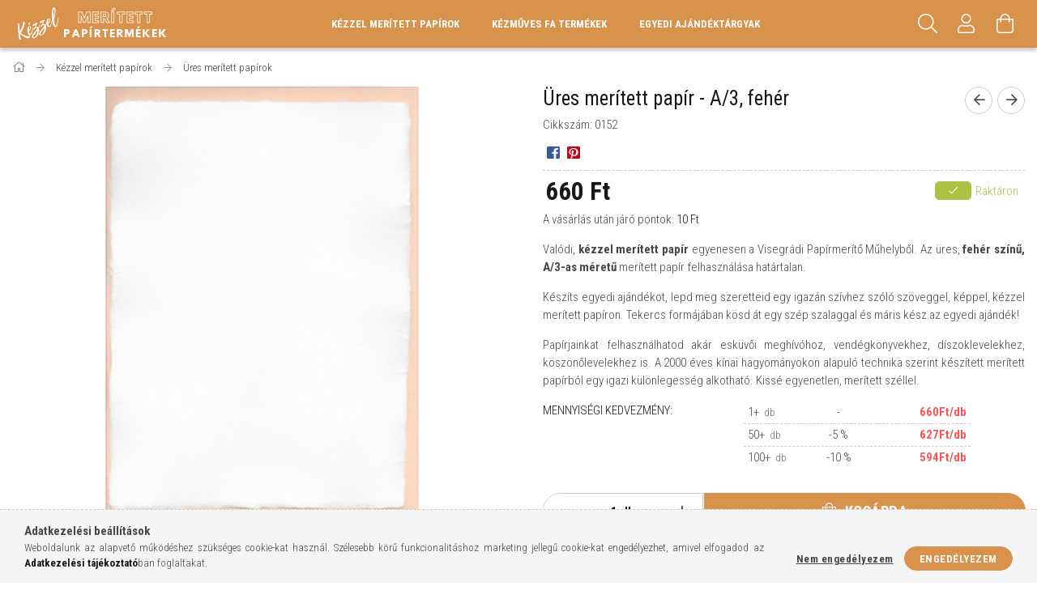

--- FILE ---
content_type: text/html; charset=UTF-8
request_url: https://meritettpapir.hu/Ures-meritett-papir-A/3-feher
body_size: 24173
content:
<!DOCTYPE html>
<html lang="hu">
<head>
    <meta content="width=device-width, initial-scale=1.0" name="viewport">
    <link rel="preload" href="https://meritettpapir.hu/!common_design/own/fonts/1700/customicons/custom-icons.woff2" as="font" type="font/woff2" crossorigin>
    <link rel="preload" href="https://meritettpapir.hu/!common_design/own/fonts/fontawesome-5.8.1/css/light.min.css" as="style">
    <link rel="stylesheet" href="https://meritettpapir.hu/!common_design/own/fonts/fontawesome-5.8.1/css/light.min.css" media="print" onload="this.media='all'">
    <noscript>
        <link rel="stylesheet" href="https://meritettpapir.hu/!common_design/own/fonts/fontawesome-5.8.1/css/light.min.css" />
    </noscript>
    <link rel="preconnect" href="https://fonts.gstatic.com">
    <link rel="preload" href="https://fonts.googleapis.com/css2?family=Roboto+Condensed:wght@300;400;700&display=swap&subset=latin-ext" as="style">
    <link rel="stylesheet" href="https://fonts.googleapis.com/css2?family=Roboto+Condensed:wght@300;400;700&display=swap&subset=latin-ext" media="print" onload="this.media='all'">
    <noscript>
        <link rel="stylesheet" href="https://fonts.googleapis.com/css2?family=Roboto+Condensed:wght@300;400;700&display=swap&subset=latin-ext">
    </noscript>
    <meta charset="utf-8">
<meta name="description" content="Üres merített papír - A/3, fehér, Valódi, kézzel merített papír egyenesen a Visegrádi Papírmerítő Műhelyből. Az üres, fehér színű, A/3-as méretű merített papír ">
<meta name="robots" content="index, follow">
<meta http-equiv="X-UA-Compatible" content="IE=Edge">
<meta property="og:site_name" content="Kézzel merített papír - Papírmerítő" />
<meta property="og:title" content="Üres merített papír - A/3, fehér - Kézzel merített papír - P">
<meta property="og:description" content="Üres merített papír - A/3, fehér, Valódi, kézzel merített papír egyenesen a Visegrádi Papírmerítő Műhelyből. Az üres, fehér színű, A/3-as méretű merített papír ">
<meta property="og:type" content="product">
<meta property="og:url" content="https://meritettpapir.hu/Ures-meritett-papir-A/3-feher">
<meta property="og:image" content="https://meritettpapir.hu/img/94373/0152/0152.jpg">
<meta name="google-site-verification" content="google-site-verification=dyWDgM_RnTs2qcOU_Fb4">
<meta name="mobile-web-app-capable" content="yes">
<meta name="apple-mobile-web-app-capable" content="yes">
<meta name="MobileOptimized" content="320">
<meta name="HandheldFriendly" content="true">

<title>Üres merített papír - A/3, fehér - Kézzel merített papír - P</title>


<script>
var service_type="shop";
var shop_url_main="https://meritettpapir.hu";
var actual_lang="hu";
var money_len="0";
var money_thousend=" ";
var money_dec=",";
var shop_id=94373;
var unas_design_url="https:"+"/"+"/"+"meritettpapir.hu"+"/"+"!common_design"+"/"+"base"+"/"+"001703"+"/";
var unas_design_code='001703';
var unas_base_design_code='1700';
var unas_design_ver=3;
var unas_design_subver=3;
var unas_shop_url='https://meritettpapir.hu';
var responsive="yes";
var price_nullcut_disable=1;
var config_plus=new Array();
config_plus['product_tooltip']=1;
config_plus['cart_redirect']=2;
config_plus['money_type']='Ft';
config_plus['money_type_display']='Ft';
var lang_text=new Array();

var UNAS = UNAS || {};
UNAS.shop={"base_url":'https://meritettpapir.hu',"domain":'meritettpapir.hu',"username":'meritettpapir.unas.hu',"id":94373,"lang":'hu',"currency_type":'Ft',"currency_code":'HUF',"currency_rate":'1',"currency_length":0,"base_currency_length":0,"canonical_url":'https://meritettpapir.hu/Ures-meritett-papir-A/3-feher'};
UNAS.design={"code":'001703',"page":'artdet'};
UNAS.api_auth="2bf924e69b603343bf807a8bce32fe8d";
UNAS.customer={"email":'',"id":0,"group_id":0,"without_registration":0};
UNAS.shop["category_id"]="829411";
UNAS.shop["sku"]="0152";
UNAS.shop["product_id"]="191835513";
UNAS.shop["only_private_customer_can_purchase"] = false;
 

UNAS.text = {
    "button_overlay_close": `Bezár`,
    "popup_window": `Felugró ablak`,
    "list": `lista`,
    "updating_in_progress": `frissítés folyamatban`,
    "updated": `frissítve`,
    "is_opened": `megnyitva`,
    "is_closed": `bezárva`,
    "deleted": `törölve`,
    "consent_granted": `hozzájárulás megadva`,
    "consent_rejected": `hozzájárulás elutasítva`,
    "field_is_incorrect": `mező hibás`,
    "error_title": `Hiba!`,
    "product_variants": `termék változatok`,
    "product_added_to_cart": `A termék a kosárba került`,
    "product_added_to_cart_with_qty_problem": `A termékből csak [qty_added_to_cart] [qty_unit] került kosárba`,
    "product_removed_from_cart": `A termék törölve a kosárból`,
    "reg_title_name": `Név`,
    "reg_title_company_name": `Cégnév`,
    "number_of_items_in_cart": `Kosárban lévő tételek száma`,
    "cart_is_empty": `A kosár üres`,
    "cart_updated": `A kosár frissült`
};


UNAS.text["delete_from_compare"]= `Törlés összehasonlításból`;
UNAS.text["comparison"]= `Összehasonlítás`;

UNAS.text["delete_from_favourites"]= `Törlés a kedvencek közül`;
UNAS.text["add_to_favourites"]= `Kedvencekhez`;






window.lazySizesConfig=window.lazySizesConfig || {};
window.lazySizesConfig.loadMode=1;
window.lazySizesConfig.loadHidden=false;

window.dataLayer = window.dataLayer || [];
function gtag(){dataLayer.push(arguments)};
gtag('js', new Date());
</script>

<script src="https://meritettpapir.hu/!common_packages/jquery/jquery-3.2.1.js?mod_time=1759314983"></script>
<script src="https://meritettpapir.hu/!common_packages/jquery/plugins/migrate/migrate.js?mod_time=1759314984"></script>
<script src="https://meritettpapir.hu/!common_packages/jquery/plugins/tippy/popper-2.4.4.min.js?mod_time=1759314984"></script>
<script src="https://meritettpapir.hu/!common_packages/jquery/plugins/tippy/tippy-bundle.umd.min.js?mod_time=1759314984"></script>
<script src="https://meritettpapir.hu/!common_packages/jquery/plugins/autocomplete/autocomplete.js?mod_time=1759314983"></script>
<script src="https://meritettpapir.hu/!common_packages/jquery/plugins/cookie/cookie.js?mod_time=1759314984"></script>
<script src="https://meritettpapir.hu/!common_packages/jquery/plugins/tools/tools-1.2.7.js?mod_time=1759314984"></script>
<script src="https://meritettpapir.hu/!common_packages/jquery/plugins/lazysizes/lazysizes.min.js?mod_time=1759314984"></script>
<script src="https://meritettpapir.hu/!common_packages/jquery/own/shop_common/exploded/common.js?mod_time=1764831093"></script>
<script src="https://meritettpapir.hu/!common_packages/jquery/own/shop_common/exploded/common_overlay.js?mod_time=1759314983"></script>
<script src="https://meritettpapir.hu/!common_packages/jquery/own/shop_common/exploded/common_shop_popup.js?mod_time=1759314983"></script>
<script src="https://meritettpapir.hu/!common_packages/jquery/own/shop_common/exploded/common_start_checkout.js?mod_time=1759314983"></script>
<script src="https://meritettpapir.hu/!common_packages/jquery/own/shop_common/exploded/design_1500.js?mod_time=1759314983"></script>
<script src="https://meritettpapir.hu/!common_packages/jquery/own/shop_common/exploded/function_change_address_on_order_methods.js?mod_time=1759314983"></script>
<script src="https://meritettpapir.hu/!common_packages/jquery/own/shop_common/exploded/function_check_password.js?mod_time=1759314983"></script>
<script src="https://meritettpapir.hu/!common_packages/jquery/own/shop_common/exploded/function_check_zip.js?mod_time=1759314983"></script>
<script src="https://meritettpapir.hu/!common_packages/jquery/own/shop_common/exploded/function_compare.js?mod_time=1759314983"></script>
<script src="https://meritettpapir.hu/!common_packages/jquery/own/shop_common/exploded/function_customer_addresses.js?mod_time=1759314983"></script>
<script src="https://meritettpapir.hu/!common_packages/jquery/own/shop_common/exploded/function_delivery_point_select.js?mod_time=1759314983"></script>
<script src="https://meritettpapir.hu/!common_packages/jquery/own/shop_common/exploded/function_favourites.js?mod_time=1759314983"></script>
<script src="https://meritettpapir.hu/!common_packages/jquery/own/shop_common/exploded/function_infinite_scroll.js?mod_time=1759314983"></script>
<script src="https://meritettpapir.hu/!common_packages/jquery/own/shop_common/exploded/function_language_and_currency_change.js?mod_time=1759314983"></script>
<script src="https://meritettpapir.hu/!common_packages/jquery/own/shop_common/exploded/function_param_filter.js?mod_time=1764233415"></script>
<script src="https://meritettpapir.hu/!common_packages/jquery/own/shop_common/exploded/function_postsale.js?mod_time=1759314983"></script>
<script src="https://meritettpapir.hu/!common_packages/jquery/own/shop_common/exploded/function_product_print.js?mod_time=1759314983"></script>
<script src="https://meritettpapir.hu/!common_packages/jquery/own/shop_common/exploded/function_product_subscription.js?mod_time=1759314983"></script>
<script src="https://meritettpapir.hu/!common_packages/jquery/own/shop_common/exploded/function_recommend.js?mod_time=1759314983"></script>
<script src="https://meritettpapir.hu/!common_packages/jquery/own/shop_common/exploded/function_saved_cards.js?mod_time=1759314983"></script>
<script src="https://meritettpapir.hu/!common_packages/jquery/own/shop_common/exploded/function_saved_filter_delete.js?mod_time=1759314983"></script>
<script src="https://meritettpapir.hu/!common_packages/jquery/own/shop_common/exploded/function_search_smart_placeholder.js?mod_time=1759314983"></script>
<script src="https://meritettpapir.hu/!common_packages/jquery/own/shop_common/exploded/function_vote.js?mod_time=1759314983"></script>
<script src="https://meritettpapir.hu/!common_packages/jquery/own/shop_common/exploded/page_cart.js?mod_time=1759314983"></script>
<script src="https://meritettpapir.hu/!common_packages/jquery/own/shop_common/exploded/page_customer_addresses.js?mod_time=1759314983"></script>
<script src="https://meritettpapir.hu/!common_packages/jquery/own/shop_common/exploded/page_order_checkout.js?mod_time=1759314983"></script>
<script src="https://meritettpapir.hu/!common_packages/jquery/own/shop_common/exploded/page_order_details.js?mod_time=1759314983"></script>
<script src="https://meritettpapir.hu/!common_packages/jquery/own/shop_common/exploded/page_order_methods.js?mod_time=1760086915"></script>
<script src="https://meritettpapir.hu/!common_packages/jquery/own/shop_common/exploded/page_order_return.js?mod_time=1759314983"></script>
<script src="https://meritettpapir.hu/!common_packages/jquery/own/shop_common/exploded/page_order_send.js?mod_time=1759314983"></script>
<script src="https://meritettpapir.hu/!common_packages/jquery/own/shop_common/exploded/page_order_subscriptions.js?mod_time=1759314983"></script>
<script src="https://meritettpapir.hu/!common_packages/jquery/own/shop_common/exploded/page_order_verification.js?mod_time=1759314983"></script>
<script src="https://meritettpapir.hu/!common_packages/jquery/own/shop_common/exploded/page_product_details.js?mod_time=1759314983"></script>
<script src="https://meritettpapir.hu/!common_packages/jquery/own/shop_common/exploded/page_product_list.js?mod_time=1759314983"></script>
<script src="https://meritettpapir.hu/!common_packages/jquery/own/shop_common/exploded/page_product_reviews.js?mod_time=1759314983"></script>
<script src="https://meritettpapir.hu/!common_packages/jquery/own/shop_common/exploded/page_reg.js?mod_time=1759314983"></script>
<script src="https://meritettpapir.hu/!common_packages/jquery/plugins/hoverintent/hoverintent.js?mod_time=1759314984"></script>
<script src="https://meritettpapir.hu/!common_packages/jquery/own/shop_tooltip/shop_tooltip.js?mod_time=1759314983"></script>
<script src="https://meritettpapir.hu/!common_packages/jquery/plugins/responsive_menu/responsive_menu-unas.js?mod_time=1759314984"></script>
<script src="https://meritettpapir.hu/!common_packages/jquery/plugins/slick/slick.min.js?mod_time=1759314984"></script>
<script src="https://meritettpapir.hu/!common_design/base/001700/main.js?mod_time=1759314986"></script>
<script src="https://meritettpapir.hu/!common_packages/jquery/plugins/photoswipe/photoswipe.min.js?mod_time=1759314984"></script>
<script src="https://meritettpapir.hu/!common_packages/jquery/plugins/photoswipe/photoswipe-ui-default.min.js?mod_time=1759314984"></script>

<link href="https://meritettpapir.hu/temp/shop_94373_3b721fbb40e9ae9ff3518c7257d2bc45.css?mod_time=1765032267" rel="stylesheet" type="text/css">

<link href="https://meritettpapir.hu/Ures-meritett-papir-A/3-feher" rel="canonical">
<link href="https://meritettpapir.hu/shop_ordered/94373/design_pic/favicon.ico" rel="shortcut icon">
<script>
        var google_consent=1;
    
        gtag('consent', 'default', {
           'ad_storage': 'denied',
           'ad_user_data': 'denied',
           'ad_personalization': 'denied',
           'analytics_storage': 'denied',
           'functionality_storage': 'denied',
           'personalization_storage': 'denied',
           'security_storage': 'granted'
        });

    
        gtag('consent', 'update', {
           'ad_storage': 'denied',
           'ad_user_data': 'denied',
           'ad_personalization': 'denied',
           'analytics_storage': 'denied',
           'functionality_storage': 'denied',
           'personalization_storage': 'denied',
           'security_storage': 'granted'
        });

        </script>
    <script async src="https://www.googletagmanager.com/gtag/js?id=UA-221377103-1"></script>    <script>
    gtag('config', 'UA-221377103-1');

        </script>
        <script>
    var google_analytics=1;

                gtag('event', 'view_item', {
              "currency": "HUF",
              "value": '660',
              "items": [
                  {
                      "item_id": "0152",
                      "item_name": "Üres merített papír - A/3, fehér",
                      "item_category": "Kézzel merített papírok/Üres merített papírok",
                      "price": '660'
                  }
              ],
              'non_interaction': true
            });
               </script>
           <script>
        gtag('config', 'AW-10859026948');
                </script>
            <script>
        var google_ads=1;

                gtag('event','remarketing', {
            'ecomm_pagetype': 'product',
            'ecomm_prodid': ["0152"],
            'ecomm_totalvalue': 660        });
            </script>
    
    <script>
    var facebook_pixel=1;
    /* <![CDATA[ */
        !function(f,b,e,v,n,t,s){if(f.fbq)return;n=f.fbq=function(){n.callMethod?
            n.callMethod.apply(n,arguments):n.queue.push(arguments)};if(!f._fbq)f._fbq=n;
            n.push=n;n.loaded=!0;n.version='2.0';n.queue=[];t=b.createElement(e);t.async=!0;
            t.src=v;s=b.getElementsByTagName(e)[0];s.parentNode.insertBefore(t,s)}(window,
                document,'script','//connect.facebook.net/en_US/fbevents.js');

        fbq('init', '419411265932706');
                fbq('track', 'PageView', {}, {eventID:'PageView.aTVcLMlTS741wRprLGlTsQAAJbY'});
        
        fbq('track', 'ViewContent', {
            content_name: 'Üres merített papír - A/3, fehér',
            content_category: 'Kézzel merített papírok > Üres merített papírok',
            content_ids: ['0152'],
            contents: [{'id': '0152', 'quantity': '1'}],
            content_type: 'product',
            value: 660,
            currency: 'HUF'
        }, {eventID:'ViewContent.aTVcLMlTS741wRprLGlTsQAAJbY'});

        
        $(document).ready(function() {
            $(document).on("addToCart", function(event, product_array){
                facebook_event('AddToCart',{
					content_name: product_array.name,
					content_category: product_array.category,
					content_ids: [product_array.sku],
					contents: [{'id': product_array.sku, 'quantity': product_array.qty}],
					content_type: 'product',
					value: product_array.price,
					currency: 'HUF'
				}, {eventID:'AddToCart.' + product_array.event_id});
            });

            $(document).on("addToFavourites", function(event, product_array){
                facebook_event('AddToWishlist', {
                    content_ids: [product_array.sku],
                    content_type: 'product'
                }, {eventID:'AddToFavourites.' + product_array.event_id});
            });
        });

    /* ]]> */
    </script>

    
    
</head>

<body class='design_ver3 design_subver1 design_subver2 design_subver3' id="ud_shop_artdet">
    <div id="fb-root"></div>
    <script>
        window.fbAsyncInit = function() {
            FB.init({
                xfbml            : true,
                version          : 'v22.0'
            });
        };
    </script>
    <script async defer crossorigin="anonymous" src="https://connect.facebook.net/hu_HU/sdk.js"></script>
    <div id="image_to_cart" style="display:none; position:absolute; z-index:100000;"></div>
<div class="overlay_common overlay_warning" id="overlay_cart_add"></div>
<script>$(document).ready(function(){ overlay_init("cart_add",{"onBeforeLoad":false}); });</script>
<div class="overlay_common overlay_ok" id="overlay_cart_add_ok"></div>
<script>$(document).ready(function(){ overlay_init("cart_add_ok",[]); });</script>
<div id="overlay_login_outer"></div>	
	<script>
	$(document).ready(function(){
	    var login_redir_init="";

		$("#overlay_login_outer").overlay({
			onBeforeLoad: function() {
                var login_redir_temp=login_redir_init;
                if (login_redir_act!="") {
                    login_redir_temp=login_redir_act;
                    login_redir_act="";
                }

									$.ajax({
						type: "GET",
						async: true,
						url: "https://meritettpapir.hu/shop_ajax/ajax_popup_login.php",
						data: {
							shop_id:"94373",
							lang_master:"hu",
                            login_redir:login_redir_temp,
							explicit:"ok",
							get_ajax:"1"
						},
						success: function(data){
							$("#overlay_login_outer").html(data);
							if (unas_design_ver >= 5) $("#overlay_login_outer").modal('show');
							$('#overlay_login1 input[name=shop_pass_login]').keypress(function(e) {
								var code = e.keyCode ? e.keyCode : e.which;
								if(code.toString() == 13) {		
									document.form_login_overlay.submit();		
								}	
							});	
						}
					});
								},
			top: 50,
			mask: {
	color: "#000000",
	loadSpeed: 200,
	maskId: "exposeMaskOverlay",
	opacity: 0.7
},
			closeOnClick: (config_plus['overlay_close_on_click_forced'] === 1),
			onClose: function(event, overlayIndex) {
				$("#login_redir").val("");
			},
			load: false
		});
		
			});
	function overlay_login() {
		$(document).ready(function(){
			$("#overlay_login_outer").overlay().load();
		});
	}
	function overlay_login_remind() {
        if (unas_design_ver >= 5) {
            $("#overlay_remind").overlay().load();
        } else {
            $(document).ready(function () {
                $("#overlay_login_outer").overlay().close();
                setTimeout('$("#overlay_remind").overlay().load();', 250);
            });
        }
	}

    var login_redir_act="";
    function overlay_login_redir(redir) {
        login_redir_act=redir;
        $("#overlay_login_outer").overlay().load();
    }
	</script>  
	<div class="overlay_common overlay_info" id="overlay_remind"></div>
<script>$(document).ready(function(){ overlay_init("remind",[]); });</script>

	<script>
    	function overlay_login_error_remind() {
		$(document).ready(function(){
			load_login=0;
			$("#overlay_error").overlay().close();
			setTimeout('$("#overlay_remind").overlay().load();', 250);	
		});
	}
	</script>  
	<div class="overlay_common overlay_info" id="overlay_newsletter"></div>
<script>$(document).ready(function(){ overlay_init("newsletter",[]); });</script>

<script>
function overlay_newsletter() {
    $(document).ready(function(){
        $("#overlay_newsletter").overlay().load();
    });
}
</script>
<div class="overlay_common overlay_error" id="overlay_script"></div>
<script>$(document).ready(function(){ overlay_init("script",[]); });</script>
    <script>
    $(document).ready(function() {
        $.ajax({
            type: "GET",
            url: "https://meritettpapir.hu/shop_ajax/ajax_stat.php",
            data: {master_shop_id:"94373",get_ajax:"1"}
        });
    });
    </script>
    

<div id="container" class="page_shop_artdet_0152 page-nobox"> 
	

    <header class="header js-header">
        <div class="header-container container usn">
            <div class="header-inner d-flex no-gutters align-items-center justify-content-between">
                


        <div id="header_logo" class="js-element col-auto pr-3 flex-shrink-1 header-logo" data-element-name="header_logo">
                <div class="header_logo__element-1">
                        <div class="header_logo__img-outer">
                                <a href="https://meritettpapir.hu/">
                                    <picture class="header_logo__img-wrapper">
                                                <source width="200" height="50" media="(max-width: 479.8px)"
                                srcset="https://meritettpapir.hu/!common_design/custom/meritettpapir.unas.hu/element/layout_hu_header_logo-200x50_1_small.png?time=1588325197 1x, https://meritettpapir.hu/!common_design/custom/meritettpapir.unas.hu/element/layout_hu_header_logo-200x50_1_small_retina.png?time=1588325197 2x"
                        >
                                                                        <source width="200" height="50" media="(max-width: 767.8px)"
                                srcset="https://meritettpapir.hu/!common_design/custom/meritettpapir.unas.hu/element/layout_hu_header_logo-200x50_1_default.png?time=1588325197 1x, https://meritettpapir.hu/!common_design/custom/meritettpapir.unas.hu/element/layout_hu_header_logo-200x50_1_default_retina.png?time=1588325197 2x"
                        >
                                                                        <source width="200" height="50" media="(max-width: 1023.8px)"
                                srcset="https://meritettpapir.hu/!common_design/custom/meritettpapir.unas.hu/element/layout_hu_header_logo-200x50_1_default.png?time=1588325197 1x, https://meritettpapir.hu/!common_design/custom/meritettpapir.unas.hu/element/layout_hu_header_logo-200x50_1_default_retina.png?time=1588325197 2x"
                        >
                                                <source media="(min-width: 1024px)" srcset="https://meritettpapir.hu/!common_design/custom/meritettpapir.unas.hu/element/layout_hu_header_logo-200x50_1_default.png?time=1588325197 1x, https://meritettpapir.hu/!common_design/custom/meritettpapir.unas.hu/element/layout_hu_header_logo-200x50_1_default_retina.png?time=1588325197 2x">
                        <img width="200" height="50"
                            class="header_logo__img" fetchpriority="high"  src="https://meritettpapir.hu/!common_design/custom/meritettpapir.unas.hu/element/layout_hu_header_logo-200x50_1_default.png?time=1588325197"
                            srcset="https://meritettpapir.hu/!common_design/custom/meritettpapir.unas.hu/element/layout_hu_header_logo-200x50_1_default.png?time=1588325197 1x, https://meritettpapir.hu/!common_design/custom/meritettpapir.unas.hu/element/layout_hu_header_logo-200x50_1_default_retina.png?time=1588325197 2x"
                            alt="Kézzel merített papírtermékek"
                        >
                    </picture>
                                </a>
                            </div>
                    </div>
            </div>
    
                <div class="col header-menus px-4 align-self-stretch d-none d-xl-block">
                    <div class="main-menu h-100 text-center">
                        <ul class="main-menu__list d-xl-inline-flex align-items-center h-100">
                            




    <li class='cat-box__item cat-box__item-level-0 has-item js-cat-menu-810323  cat-dropdown--narrow'>
        <a class='cat-box__name' href='https://meritettpapir.hu/sct/810323/Kezzel-meritett-papirok'
            >
           <div class="cat-box__name-text line-clamp--3-12">Kézzel merített papírok</div>
        </a>
    

        <div class="cat-box__level-0 drop-shadow-b no-gutters ">
            

            
                <div class="col cat-box__inner-levels h-100 d-flex flex-column position-relative">
                    
<div class="cat-box__level-1 mb-4">
    <a class="cat-box__level-1-name d-block line-height-12 js-cat-menu-671481" href="https://meritettpapir.hu/spl/671481/Fali-dekoraciok">
        Fali dekorációk

        
    </a>
    
</div>

<div class="cat-box__level-1 mb-4">
    <a class="cat-box__level-1-name d-block line-height-12 js-cat-menu-459618" href="https://meritettpapir.hu/spl/459618/Konyvjelzok">
        Könyvjelzők

        
    </a>
    
</div>

<div class="cat-box__level-1 mb-4">
    <a class="cat-box__level-1-name d-block line-height-12 js-cat-menu-829411" href="https://meritettpapir.hu/spl/829411/Ures-meritett-papirok">
        Üres merített papírok

        
    </a>
    
</div>

                </div>

                
            
        </div>

    
    </li>

    <li class='cat-box__item cat-box__item-level-0 js-cat-menu-994377  cat-dropdown--narrow'>
        <a class='cat-box__name' href='https://meritettpapir.hu/spl/994377/Kezmuves-fa-termekek'
            >
           <div class="cat-box__name-text line-clamp--3-12">Kézműves fa termékek</div>
        </a>
    
    </li>

    <li class='cat-box__item cat-box__item-level-0 js-cat-menu-126618  cat-dropdown--narrow'>
        <a class='cat-box__name' href='https://meritettpapir.hu/spl/126618/Egyedi-ajandektargyak'
            >
           <div class="cat-box__name-text line-clamp--3-12">Egyedi ajándéktárgyak</div>
        </a>
    
    </li>


                            
                        </ul>
                    </div>
                </div>
                <div class="col-auto header-buttons align-self-stretch d-flex no-gutters justify-content-end align-items-center ml-auto">
                    <div class="cat-box js-dropdown-container d-flex align-items-center align-self-stretch">
                        <button class="cat-box__btn cat-box__btn--mobile header-btn js-dropdown--btn dropdown--btn d-xl-none" aria-label="hamburger menu">
                            <span class="cat-box__btn-icon header-icon"><span></span><span></span><span></span><span></span></span>
                        </button>
                        <div class="cat-box__dropdown dropdown--content js-dropdown--content">
                            <div class="cat-box--mobile h-100">
                                <div id="responsive_cat_menu"><div id="responsive_cat_menu_content"><script>var responsive_menu='$(\'#responsive_cat_menu ul\').responsive_menu({ajax_type: "GET",ajax_param_str: "cat_key|aktcat",ajax_url: "https://meritettpapir.hu/shop_ajax/ajax_box_cat.php",ajax_data: "master_shop_id=94373&lang_master=hu&get_ajax=1&type=responsive_call&box_var_name=shop_cat&box_var_already=no&box_var_responsive=yes&box_var_scroll_top=no&box_var_section=content&box_var_highlight=yes&box_var_type=normal&box_var_multilevel_id=responsive_cat_menu",menu_id: "responsive_cat_menu",scroll_top: "no"});'; </script><div class="responsive_menu"><div class="responsive_menu_nav"><div class="responsive_menu_navtop"><div class="responsive_menu_back "></div><div class="responsive_menu_title ">&nbsp;</div><div class="responsive_menu_close "></div></div><div class="responsive_menu_navbottom"></div></div><div class="responsive_menu_content"><ul style="display:none;"><li class="active_menu"><div class="next_level_arrow"></div><span class="ajax_param">810323|829411</span><a href="https://meritettpapir.hu/sct/810323/Kezzel-meritett-papirok" class="text_small has_child resp_clickable" onclick="return false;">Kézzel merített papírok</a></li><li><span class="ajax_param">994377|829411</span><a href="https://meritettpapir.hu/spl/994377/Kezmuves-fa-termekek" class="text_small resp_clickable" onclick="return false;">Kézműves fa termékek</a></li><li><span class="ajax_param">126618|829411</span><a href="https://meritettpapir.hu/spl/126618/Egyedi-ajandektargyak" class="text_small resp_clickable" onclick="return false;">Egyedi ajándéktárgyak</a></li></ul></div></div></div></div>
                            </div>
                        </div>
                    </div>
                    <div class="search js-dropdown-container d-flex align-items-center align-self-stretch browser-is-chrome">
    <button class="search__btn header-btn js-dropdown--btn dropdown--btn" aria-label="Keresés">
        <span class="search__icon icon--search header-icon"></span>
    </button>
    <div class="search__content-wrap js-dropdown--content dropdown--content">
        <div id="box_search_content" class="position-relative">
            <form name="form_include_search" id="form_include_search" action="https://meritettpapir.hu/shop_search.php" method="get">
                <input data-stay-visible-breakpoint="10000" name="search" id="box_search_input" value=""
                       type="text" pattern=".{3,100}" maxlength="100" class="text_small ac_input js-search-input"
                       title="Hosszabb kereső kifejezést írj be!" placeholder="Keresés"
                       autocomplete="off" required
                >
                <div class="search__search-btn-outer">
                    <button class="search__search-btn btn--text text-center icon--arrow-right" type="submit" title="Keresés"></button>
                </div>
                <div class="search__loading">
                    <div class="loading-spinner--small"></div>
                </div>
            </form>
            <div class="ac_results"></div>
        </div>
    </div>
</div>
<script>
    $(document).ready(function(){
        $(document).on('smartSearchInputLoseFocus', function(){
            if ($('.js-search-smart-autocomplete').length>0) {
                setTimeout(function () {
                    let height = $(window).height() - ($('.js-search-smart-autocomplete').offset().top - $(window).scrollTop()) - 20;
                    $('.search-smart-autocomplete').css('max-height', height + 'px');
                }, 300);
            }
        });
    });
</script>


                    


    
        <div class="profile js-dropdown-container d-flex align-items-center align-self-stretch">
            <button class="profile__btn header-btn js-profile-btn js-dropdown--btn dropdown--btn" aria-label="Profil" id="profile__btn">
                <span class="profile__btn-icon header-icon icon--head"></span>
            </button>
            

            
                <div class="profile__dropdown dropdown--content dropdown--content-r js-dropdown--content">
                    

                    

                        <form name="form_login" action="https://meritettpapir.hu/shop_logincheck.php" method="post"><input name="file_back" type="hidden" value="/Ures-meritett-papir-A/3-feher"><input type="hidden" name="login_redir" value="" id="login_redir">
                        <div class="login-box__form-inner border-bottom py-3 px-4">
                             <input name="shop_user_login" id="shop_user_login" type="text" maxlength="100" class="mb-3" placeholder="Email" autocapitalize="off">
                             <input name="shop_pass_login" id="shop_pass_login" type="password" maxlength="100" class="mb-3" placeholder="Jelszó" autocapitalize="off">

                            <div class="login-box__login-buttons d-flex mb-3">
                                

                                
                                <iframe class="google_login mr-2 overflow-hidden" src="https://cluster4.unas.hu/shop_google_login.php?url=https%3A%2F%2Fmeritettpapir.hu&text=Bel%C3%A9p%C3%A9s+Google+fi%C3%B3kkal&type=&align=center&design=%2Fbase%2F001703%2F"></iframe>
                                
                                <button class="flex-grow-1 btn btn--primary" type="submit">Belép</button>
                            </div>
                        </div>
                        </form>

                        <div class="login-box__other-buttons pt-4 px-4">
                            
                            <div class="btn-wrap">
                                <button type="button" class="login-box__remind-btn btn--link" onclick="overlay_login_remind()">Elfelejtettem a jelszavamat</button>
                            </div>
                            
                            <div class="btn-wrap">
                                <a class="login-box__reg-btn btn btn--link" href="https://meritettpapir.hu/shop_reg.php?no_reg=0">Regisztráció</a>
                            </div>
                        </div>
                    
				</div>
            
        </div>
    

                    


    <div id='box_cart_content' class='cart d-flex align-items-center align-self-stretch js-dropdown-container'>



<button class="cart-box__btn header-btn js-dropdown--btn dropdown--btn" aria-label="Kosár megtekintése">
    <span class="cart-box__btn-icon header-icon icon--cart">
        
    </span>
</button>
<div class='dropdown--content dropdown--content-r js-dropdown--content cart-box__dropdown'>

    

    
        <div class="cart-box__empty">
            
                <span class="cart-box__empty-text">A kosár üres.</span>
            

            

            <a class="cart-box__jump-to-products-btn btn--link color--primary" href="https://meritettpapir.hu/sct/0/">Vásárláshoz kattints ide!</a>

            
        </div>
    
</div>





</div>


                    <div class="lang-and-cur js-lang-and-cur js-dropdown-container align-items-center align-self-stretch">
                        <button class="lang-and-cur__btn header-btn js-dropdown--btn dropdown--btn" aria-label="Nyelv váltás Pénznem váltás">
                            <span class="lang-and-cur__btn-icon icon--globe header-icon"></span>
                        </button>
                        <div class="lang-and-cur__dropdown dropdown--content dropdown--content-r js-dropdown--content text-center">
                            <div class="lang">
                                <div class="lang__content py-3"></div>
                            </div>
                            <div class="currency">
                                <div class="currency__content pt-3"></div>
                            </div>
                        </div>
                    </div>
                </div>
            </div>
        </div>
    </header>

    <main class="content container py-3 py-sm-4 js-content">
        <div class='main__breadcrumb'><div id='breadcrumb'><div class="breadcrumb">
    <span class="breadcrumb__item breadcrumb__home is-clickable ">
        
        <a href="https://meritettpapir.hu/sct/0/" class="breadcrumb-link breadcrumb-home-link" title="Főkategória">
        
            <span class='breadcrumb__text'>Főkategória</span>
        
        </a>
        
    </span>
    
        <span class="breadcrumb__item">
            
            <a href="https://meritettpapir.hu/sct/810323/Kezzel-meritett-papirok" class="breadcrumb-link">
                <span class="breadcrumb__text">Kézzel merített papírok</span>
            </a>
            

            

            <script>
                    $("document").ready(function(){
                        $(".js-cat-menu-810323").addClass("is-selected");
                    });
                </script>
        </span>
    
        <span class="breadcrumb__item">
            
            <a href="https://meritettpapir.hu/spl/829411/Ures-meritett-papirok" class="breadcrumb-link">
                <span class="breadcrumb__text">Üres merített papírok</span>
            </a>
            

            

            <script>
                    $("document").ready(function(){
                        $(".js-cat-menu-829411").addClass("is-selected");
                    });
                </script>
        </span>
    
</div></div></div>
        <div class='main__title'></div>
        <div class='main__content'><div id='page_content_outer'>
























    <script>
                var $activeProductImg = '.artdet__img-main';
        var $productImgContainer = '.artdet__img-main-wrap';
        var $clickElementToInitPs = '.artdet__img-main';
        
        var initPhotoSwipeFromDOM = function() {
            var $pswp = $('.pswp')[0];
            var $psDatas = $('.photoSwipeDatas');

            $psDatas.each( function() {
                let $pics = $(this),
                    getItems = function() {
                        let items = [];
                        $pics.find('a').each(function() {
                            let $href   = $(this).attr('href'),
                                $size   = $(this).data('size').split('x'),
                                $width  = $size[0],
                                $height = $size[1];

                            let item = {
                                src : $href,
                                w   : $width,
                                h   : $height
                            }

                            items.push(item);
                        });
                        return items;
                    }

                let items = getItems();

                $($productImgContainer).on('click', $clickElementToInitPs, function(event) {
                    event.preventDefault();

                    let $index = $(this).index();
                    let options = {
                        index: $index,
                        history: false,
                        bgOpacity: 1,
                        shareEl: false,
                        showHideOpacity: false,
                        getThumbBoundsFn: function(index) {
                            let thumbnail = document.querySelectorAll($activeProductImg)[index];
                            let pageYScroll = window.pageYOffset || document.documentElement.scrollTop;
                            let zoomedImgHeight = items[index].h;
                            let zoomedImgWidth = items[index].w;
                            let zoomedImgRatio = zoomedImgHeight / zoomedImgWidth;
                            let rect = thumbnail.getBoundingClientRect();
                            let zoomableImgHeight = rect.height;
                            let zoomableImgWidth = rect.width;
                            let zoomableImgRatio = (zoomableImgHeight / zoomableImgWidth);
                            let offsetY = 0;
                            let offsetX = 0;
                            let returnWidth = zoomableImgWidth;

                            if (zoomedImgRatio < 1) { /* a nagyított kép fekvő */
                                if (zoomedImgWidth < zoomableImgWidth) { /*A nagyított kép keskenyebb */
                                    offsetX = (zoomableImgWidth - zoomedImgWidth) / 2;
                                    offsetY = (Math.abs(zoomableImgHeight - zoomedImgHeight)) / 2;
                                    returnWidth = zoomedImgWidth;
                                } else { /*A nagyított kép szélesebb */
                                    offsetY = (zoomableImgHeight - (zoomableImgWidth * zoomedImgRatio)) / 2;
                                }

                            } else if (zoomedImgRatio > 1) { /* a nagyított kép álló */
                                if (zoomedImgHeight < zoomableImgHeight ) { /*A nagyított kép alacsonyabb */
                                    offsetX = (zoomableImgWidth - zoomedImgWidth) / 2;
                                    offsetY = (zoomableImgHeight - zoomedImgHeight) / 2;
                                    returnWidth = zoomedImgWidth;
                                } else { /*A nagyított kép magasabb */
                                    offsetX = (zoomableImgWidth - (zoomableImgHeight / zoomedImgRatio)) / 2;
                                    if (zoomedImgRatio > zoomableImgRatio) returnWidth = zoomableImgHeight / zoomedImgRatio;
                                }
                            } else { /*A nagyított kép négyzetes */
                                if (zoomedImgWidth < zoomableImgWidth ) { /*A nagyított kép keskenyebb */
                                    offsetX = (zoomableImgWidth - zoomedImgWidth) / 2;
                                    offsetY = (Math.abs(zoomableImgHeight - zoomedImgHeight)) / 2;
                                    returnWidth = zoomedImgWidth;
                                } else { /*A nagyított kép szélesebb */
                                    offsetY = (zoomableImgHeight - zoomableImgWidth) / 2;
                                }
                            }

                            return {x:rect.left + offsetX, y:rect.top + pageYScroll + offsetY, w:returnWidth};
                        },
                        getDoubleTapZoom: function(isMouseClick, item) {
                            if(isMouseClick) {
                                return 1;
                            } else {
                                return item.initialZoomLevel < 0.7 ? 1 : 1.5;
                            }
                        }
                    }

                    var photoSwipe = new PhotoSwipe($pswp, PhotoSwipeUI_Default, items, options);
                    photoSwipe.init();

                                    });
            });
        };
    </script>

<div id="page_artdet_content" class="artdet font-weight-300 artdet--1">

    <script>
<!--
var lang_text_warning="Figyelem!"
var lang_text_required_fields_missing="Kérjük, hogy töltsd ki a kötelező mezők mindegyikét!"
function formsubmit_artdet() {
   cart_add("0152","",null,1)
}
$(document).ready(function(){
	select_base_price("0152",1);
	
	percent_kedv[0]=0;
percent_kedv[1]=5;
percent_kedv[2]=10;

});
// -->
</script>

    

            <div class='artdet__inner'>
            <form name="form_temp_artdet">


            <div class="artdet__name-rating d-lg-none text-left mb-lg-4">
                <div class="artdet__name-pagination-wrap d-flex">
                    <h1 class="col pl-0 pr-0 pr-md-3 artdet__name line-clamp--3-12">
                                                Üres merített papír - A/3, fehér

                    </h1>
                                            <div class="col-auto pr-0 d-none d-md-flex artdet__pagination">
                            <a class='artdet__pagination-btn artdet__pagination-prev btn btn--square btn--alt icon--arrow-left' href="javascript:product_det_prevnext(&#039;https://meritettpapir.hu/Ures-meritett-papir-A/3-feher&#039;,&#039;?cat=829411&amp;sku=0152&amp;action=prev_js&#039;)" aria-label="Előző termék"></a>
                            <a class='artdet__pagination-btn artdet__pagination-next btn btn--square btn--alt icon--arrow-right ml-2' href="javascript:product_det_prevnext(&#039;https://meritettpapir.hu/Ures-meritett-papir-A/3-feher&#039;,&#039;?cat=829411&amp;sku=0152&amp;action=next_js&#039;)" aria-label="Következő termék"></a>
                        </div>
                                    </div>
                <div class="artdet__sku-statuses-wrap mb-3">
                                            <div class="artdet__sku d-inline-block align-middle font-s font-md-m">
                            <span class="artdet__sku-text">Cikkszám:</span>
                            <span class="artdet__sku-num">0152</span>
                        </div>
                    
                                    </div>
                
                                    <div class="social_icons d-inline-flex align-items-center mb-3">
                                                                                    <div class="social_icon icon_facebook" onclick="window.open(&quot;https://www.facebook.com/sharer.php?u=https%3A%2F%2Fmeritettpapir.hu%2FUres-meritett-papir-A%2F3-feher&quot;)" title="facebook"></div>
                                                            <div class="social_icon icon_pinterest" onclick="window.open(&quot;http://www.pinterest.com/pin/create/button/?url=https%3A%2F%2Fmeritettpapir.hu%2FUres-meritett-papir-A%2F3-feher&amp;media=https%3A%2F%2Fmeritettpapir.hu%2Fimg%2F94373%2F0152%2F0152.jpg&amp;description=%C3%9Cres+mer%C3%ADtett+pap%C3%ADr+-+A%2F3%2C+feh%C3%A9r&quot;)" title="pinterest"></div>
                                                    
                                                    <div class="fb-like" data-href="https://meritettpapir.hu/Ures-meritett-papir-A/3-feher" data-width="95" data-layout="button_count" data-action="like" data-size="small" data-share="false" data-lazy="true"></div><style type="text/css">.fb-like.fb_iframe_widget > span { height: 21px !important; }</style>
                                            </div>
                            </div>
            <div class="artdet__pic-tab-data-wrap mb-3 mb-lg-5">
                <div class="artdet__pic-tab-data clearfix">
                    <div class="artdet__img-outer col-lg-6 px-0 pr-lg-3 float-left">
                        <div class="artdet__img-inner position-relative">
                            <div class="artdet__img-wrapper mb-3">
                                                                    <div class="artdet__img-main-wrapper">
                                        <div class="artdet__img-main-wrap-outer">
                                            <figure class="artdet__img-main-wrap img-abs-wrapper mb-0 mb-lg-2 js-photoswipe--main text-center artdet-product-img-wrapper">
                                                <picture>
                                                                                                            <source width="220" height="294"
                                                                srcset="https://meritettpapir.hu/img/94373/0152/220x294,r/0152.jpg?time=1680269299 1x,https://meritettpapir.hu/img/94373/0152/440x588,r/0152.jpg?time=1680269299 2x"
                                                                media="(max-width: 575.8px)"
                                                        >
                                                                                                        <img width="496" height="664"
                                                         class="artdet__img-main img-abs" id="main_image" alt="Üres merített papír - A/3, fehér" title="Üres merített papír - A/3, fehér"
                                                         fetchpriority="high" src="https://meritettpapir.hu/img/94373/0152/496x664,r/0152.jpg?time=1680269299"
                                                                                                                            srcset="https://meritettpapir.hu/img/94373/0152/694x930,r/0152.jpg?time=1680269299 1.4x"
                                                                                                                >
                                                </picture>
                                            </figure>
                                        </div>
                                    </div>
                                                                
                                                                                                    <script>
                                        $(document).ready(function() {
                                            initPhotoSwipeFromDOM();
                                        })
                                    </script>
                                
                                    <div class="photoSwipeDatas">
                                        <a aria-hidden="true" tabindex="-1" href="https://meritettpapir.hu/img/94373/0152/0152.jpg?time=1680269299]" data-size="721x1000"></a>
                                                                            </div>
                                                            </div>
                        </div>
                    </div>
                    <div class='artdet__data-outer js-product col-lg-6 px-0 pt-2 pt-sm-4 pt-lg-0 pl-lg-5 float-right'>
                        <div class="artdet__name-rating d-none d-lg-block text-left border-bottom mb-3">
                            <div class="artdet__name-pagination-wrap d-flex">
                                <div class='col pl-0 artdet__name line-clamp--3-12 h1'>
                                                                        Üres merített papír - A/3, fehér

                                </div>
                                                                    <div class="col-auto pr-0 d-none d-md-flex artdet__pagination">
                                        <a class="artdet__pagination-btn artdet__pagination-prev btn btn--square btn--alt icon--arrow-left" href="javascript:product_det_prevnext(&#039;https://meritettpapir.hu/Ures-meritett-papir-A/3-feher&#039;,&#039;?cat=829411&amp;sku=0152&amp;action=prev_js&#039;)" aria-label="Előző termék"></a>
                                        <a class="artdet__pagination-btn artdet__pagination-next btn btn--square btn--alt icon--arrow-right ml-2" href="javascript:product_det_prevnext(&#039;https://meritettpapir.hu/Ures-meritett-papir-A/3-feher&#039;,&#039;?cat=829411&amp;sku=0152&amp;action=next_js&#039;)" aria-label="Következő termék"></a>
                                    </div>
                                                            </div>
                            <div class="artdet__sku-statuses-wrap mb-3">
                                                                    <div class="artdet__sku d-inline-block align-middle font-s font-md-m">
                                        <span class="artdet__sku-text">Cikkszám:</span>
                                        <span class="artdet__sku-num">0152</span>
                                    </div>
                                
                                                            </div>
                            
                                                            <div class="social_icons d-inline-flex align-items-center mb-3">
                                                                                                                        <div class="social_icon icon_facebook" onclick="window.open(&quot;https://www.facebook.com/sharer.php?u=https%3A%2F%2Fmeritettpapir.hu%2FUres-meritett-papir-A%2F3-feher&quot;)" title="facebook"></div>
                                                                                    <div class="social_icon icon_pinterest" onclick="window.open(&quot;http://www.pinterest.com/pin/create/button/?url=https%3A%2F%2Fmeritettpapir.hu%2FUres-meritett-papir-A%2F3-feher&amp;media=https%3A%2F%2Fmeritettpapir.hu%2Fimg%2F94373%2F0152%2F0152.jpg&amp;description=%C3%9Cres+mer%C3%ADtett+pap%C3%ADr+-+A%2F3%2C+feh%C3%A9r&quot;)" title="pinterest"></div>
                                                                            
                                                                            <div class="fb-like" data-href="https://meritettpapir.hu/Ures-meritett-papir-A/3-feher" data-width="95" data-layout="button_count" data-action="like" data-size="small" data-share="false" data-lazy="true"></div><style type="text/css">.fb-like.fb_iframe_widget > span { height: 21px !important; }</style>
                                                                    </div>
                                                    </div>

                        <div class="artdet__properties-and-price position-relative d-flex flex-wrap align-items-end mb-3">
                                                                                                <div class="artdet__stock-wrap col-12 px-0 col-sm-auto ml-sm-auto order-sm-5 text-color--on-stock">
                                        <div class="artdet__stock product-status product-status--on-stock mb-0">
                                            <div class="artdet__stock-icon icon--on-stock"></div>
                                        </div>
                                                                                    <span class="artdet__stock-title d-inline-flex align-items-center">
                                                                            Raktáron&nbsp;
                                    
                                                                            </span>
                                                                                                                    </div>
                                
                                                            
                            
                                                            <div class="artdet__prices d-flex with-rrp align-items-baseline pl-1">
                                                                            <span class="artdet__price-base product-price--base artdet__price-base-discount-prices-disabled">
                                                                                        <span id='price_net_brutto_0152' class='price_net_brutto_0152'>660</span> Ft                                        </span>
                                    
                                                                    </div>
                                                    </div>

                                                    
                            
                            
                            
                                                            <div class="artdet__virtual-point-highlighted mb-3">A vásárlás után járó pontok: <span class="artdet__virtual-point">10 Ft</span></div>
                                                    
                                                    <div id="artdet__short-descrition" class="artdet__short-descripton my-4">
                                <div class="artdet__short-descripton-content js-short-descripton__content font-s font-sm-m">
                                    <p>Valódi, <strong>kézzel merített papír</strong> egyenesen a Visegrádi Papírmerítő Műhelyből. Az üres, <strong>fehér színű, A/3-as méretű</strong> merített papír felhasználása határtalan.</p>
<p><span>Készíts egyedi ajándékot, lepd meg szeretteid egy igazán szívhez szóló szöveggel, képpel, kézzel merített papíron. Tekercs formájában kösd át egy szép szalaggal és máris kész az egyedi ajándék!</span></p>
<p><span>Papírjainkat felhasználhatod akár esküvői meghívóhoz, vendégkönyvekhez, díszoklevelekhez, köszönőlevelekhez is. </span>A 2000 éves kínai hagyományokon alapuló technika szerint készített merített papírból egy igazi különlegesség alkotható. Kissé egyenetlen, merített széllel.</p>
                                </div>
                            </div>
                        
                        
                        
                        
                        
                        <!-- Plus service BEGIN -->
                                                <!-- Plus service END -->

                                                    <div id="artdet__discount" class='discount mb-5 row no-gutters font-s font-sm-m'>
                                <div class="col-5 discount__title pr-4">Mennyiségi kedvezmény:</div>
                                <div class="col-7 discount__content">
                                    <div class="table table--simple table--small">
                                        <div class="th">
                                            <div class="tr">
                                                <div class="td discount__text-ordered-qty">Mennyiség</div>
                                                <div class="td discount__text-discount-amount">Kedvezmény</div>
                                                <div class="td discount__text-product-price">Termék ára</div>
                                            </div>
                                        </div>
                                        <div class="tbody">
                                                                                            <div class="tr">
                                                    <div class="td td-qty" data-label="Mennyiség">
                                                        <div class="td-inner">
                                                            <div class="discount__from-wrap">
                                                                <span class="discount__from">1<span class="discount__interval-sign">+</span></span>
                                                                <span class="discount__unit text-muted font-s">&nbsp;db</span>
                                                            </div>
                                                        </div>
                                                    </div>

                                                    <div class="td" data-label="Kedvezmény">
                                                        <div class="td-inner">
                                                                                                                            <span class="discount__text-no-discount">-</span>
                                                                                                                    </div>
                                                    </div>
                                                    <div class="td td-price" data-label="Termék ára"><div class="td-inner"><span class="discount__product-price price-format"><strong id='price_kedv_0152_0' class='price_kedv_0152_0'>660</strong> Ft/db</span></div></div>
                                                </div>
                                                                                            <div class="tr">
                                                    <div class="td td-qty" data-label="Mennyiség">
                                                        <div class="td-inner">
                                                            <div class="discount__from-wrap">
                                                                <span class="discount__from">50<span class="discount__interval-sign">+</span></span>
                                                                <span class="discount__unit text-muted font-s">&nbsp;db</span>
                                                            </div>
                                                        </div>
                                                    </div>

                                                    <div class="td" data-label="Kedvezmény">
                                                        <div class="td-inner">
                                                                                                                                                                                                <span class="discount__amount percent-based">-5</span>&nbsp;%
                                                                                                                                                                                    </div>
                                                    </div>
                                                    <div class="td td-price" data-label="Termék ára"><div class="td-inner"><span class="discount__product-price price-format"><strong id='price_kedv_0152_1' class='price_kedv_0152_1'>627</strong> Ft/db</span></div></div>
                                                </div>
                                                                                            <div class="tr">
                                                    <div class="td td-qty" data-label="Mennyiség">
                                                        <div class="td-inner">
                                                            <div class="discount__from-wrap">
                                                                <span class="discount__from">100<span class="discount__interval-sign">+</span></span>
                                                                <span class="discount__unit text-muted font-s">&nbsp;db</span>
                                                            </div>
                                                        </div>
                                                    </div>

                                                    <div class="td" data-label="Kedvezmény">
                                                        <div class="td-inner">
                                                                                                                                                                                                <span class="discount__amount percent-based">-10</span>&nbsp;%
                                                                                                                                                                                    </div>
                                                    </div>
                                                    <div class="td td-price" data-label="Termék ára"><div class="td-inner"><span class="discount__product-price price-format"><strong id='price_kedv_0152_2' class='price_kedv_0152_2'>594</strong> Ft/db</span></div></div>
                                                </div>
                                                                                    </div>
                                    </div>
                                </div>
                            </div>
                        
                                                    <div id="artdet__subscribe" class="artdet__subscribe-cart-outer mb-4 mb-lg-5">
                                <div class="artdet__subscribe-cart-inner">
                                                                            <div class="artdet__cart">
                                            <div class="artdet__cart-inner row no-gutters align-items-center justify-content-center">
                                                <div class="page_qty_input_outer col-5 col-md-4 col-lg-5 col-xl-4 align-self-stretch fs-0 d-flex tooltip tooltip--top">
                                                    <button type="button" class="artdet__qty-btn qtyminus qtyminus_common qty_disable icon--minus" aria-label="minusz"></button>
                                                    <div class="artdet__cart-input-wrap flex-grow-1 page_qty_input_wrap d-flex align-items-center justify-content-center">
                                                        <input name="db" id="db_0152" type="number" step="1" value="1"
                                                               class="artdet__cart-input page_qty_input"
                                                               data-min="1" data-max="999999"
                                                               data-step="1" onClick="this.select();" aria-label="Mennyiség"
                                                        >
                                                                                                                    <label class='artdet__cart-unit usn d-none d-sm-inline' for='db_0152'>db</label>
                                                            <div class="tooltip-text d-sm-none">db</div>
                                                                                                            </div>
                                                    <button type="button" class="artdet__qty-btn qtyplus qtyplus_common icon--plus" aria-label="plusz"></button>
                                                </div>
                                                <div class='artdet__cart-btn-wrap col-7 col-md-8 col-lg-7 col-xl-8'>
                                                                                                            <button class="artdet__cart-btn btn--block" type="button" onclick="cart_add('0152','',null,1); inputsErrorHandling();">Kosárba</button>
                                                                                                    </div>
                                            </div>
                                        </div>
                                    
                                    
                                </div>
                            </div>
                        
                        
                                                    <div id="artdet__functions" class="artdet__function d-flex justify-content-center mx-auto py-4 border-top">
                                                                    <div class="artdet__function-outer artdet-func-favourites page_artdet_func_favourites_outer_0152">
                                        <a class="artdet__function-btn function-btn page_artdet_func_favourites_0152 tooltip tooltip--top"
                                           href='javascript:add_to_favourites("","0152","page_artdet_func_favourites","page_artdet_func_favourites_outer","191835513");' id="page_artdet_func_favourites" aria-label="Kedvencekhez"">
                                        <div class="artdet__function-icon function-icon icon--favo"></div>
                                        <div class="artdet__function-text function-text tooltip-text page_artdet_func_favourites_text_0152">Kedvencekhez</div>
                                        </a>
                                    </div>
                                
                                
                                                                    <div class='artdet__function-outer artdet-func-print d-none d-lg-block'>
                                        <a class='artdet__function-btn function-btn tooltip tooltip--top' href='javascript:popup_print_dialog(2,0,"0152");' id="page_artdet_func_print" aria-label="Nyomtat">
                                            <div class="artdet__function-icon function-icon icon--print"></div>
                                            <div class="artdet__function-text function-text tooltip-text">Nyomtat</div>
                                        </a>
                                    </div>
                                
                                                                    <div class="artdet__function-outer artdet-func-compare">
                                        <a class="artdet__function-btn function-btn page_artdet_func_compare_0152 tooltip tooltip--top"
                                           href='javascript:popup_compare_dialog("0152");' id="page_artdet_func_compare"
                                                                                                    aria-label="Összehasonlítás"
                                                                                        >
                                            <div class="artdet__function-icon function-icon icon--compare"></div>
                                            <div class="artdet__function-text function-text tooltip-text page_artdet_func_compare_text_0152"
                                                 data-text-add="Összehasonlítás" data-text-delete="Törlés összehasonlításból"
                                            >
                                                                                                    Összehasonlítás
                                                                                            </div>
                                        </a>
                                    </div>
                                
                                                            </div>
                        
                                            </div>

                                            <div id="artdet__first-nav-tabs" class="artdet__first-nav-tabs nav-tabs-container js-first-tabs-container col-lg-6 px-0 pr-lg-3 float-left not-empty">
                            <ul class="nav nav-tabs" role="tablist">
                                
                                                                    <li class="nav-tab" id="tab-similar-product" data-type="similar-product" data-toggle="tab" role="tab" aria-controls="pane-similar-product" data-text="Hasonló termékek">Hasonló termékek</li>
                                
                                                                    <li class="nav-tab is-disabled" id="tab-gift" data-type="gift" data-toggle="tab" role="tab" aria-controls="pane-gift" data-text="Ajándék">Ajándék</li>
                                                            </ul>
                            <div class="tab-panes">
                                
                                                                    <div class="tab-pane fade similar-product" id="pane-similar-product" role="tabpanel" aria-labelledby="pane-similar-product">
                                        <div id="artdet__similar-product" class="similar-product slick-arrow--middle slick-arrow--small slick-gap slick-product">
                                            <div class="similar-product__items-wrapper">
                                                <div class="similar-loader-wrapper text-center">
                                                    <div class="similar-loader loading-spinner"></div>
                                                </div>
                                            </div>
                                        </div>
                                    </div>
                                
                                                                    <div class="tab-pane fade artdet__gift is-disabled" id="pane-gift" role="tabpanel" aria-labelledby="pane-gift">
                                        <div id="page_artdet_gift" class="gift__content font-s font-sm-m gift-product"><div class="loading-spinner"></div></div>
                                        <script>
                                            $(document).ready(function(){
                                                var $giftAjaxLoadedHere =  $('#page_artdet_gift');
                                                var $giftFind = $(".nav-tabs li:first-child");

                                                $.ajax({
                                                    type: 'GET',
                                                    url: 'https://meritettpapir.hu/shop_marketing.php?cikk=0152&type=page&only=gift&change_lang=hu&marketing_type=artdet',
                                                    beforeSend:function(){
                                                        // this is where we append a loading image
                                                        $giftAjaxLoadedHere.addClass('ajax-loading');
                                                    },
                                                    success:function(data){
                                                        // successful request; do something with the data
                                                        if (data !== '') {
                                                            $giftAjaxLoadedHere.removeClass('ajax-loading').addClass('ajax-loaded').html(data);
                                                            $('.js-first-tabs-container').addClass('not-empty');
                                                            $('#pane-gift, #tab-gift').removeClass('is-disabled');
                                                            $('.nav-tab#tab-gift').click();
                                                        } else if (data === '' && $giftAjaxLoadedHere.closest('.js-first-tabs-container').find($giftFind).attr('id') === 'tab-gift') {
                                                            $('.js-first-tabs-container').addClass('is-empty');
                                                        }
                                                    },
                                                    error:function(){
                                                        // failed request; give feedback to user
                                                        $giftAjaxLoadedHere.html('Hiba történt a lekerés folyamán...').addClass('ajax-error');
                                                    }
                                                });
                                            });
                                        </script>
                                    </div>
                                                            </div>
                        </div>
                        <script>
                            var slickConfig = {
                                infinite: false,
                                speed: 500,
                                slidesToShow: 2,
                                slidesToScroll: 2,
                                touchThreshold: 80,
                                mobileFirst: true,
                                lazyload: false,
                                responsive: [
                                    {
                                        breakpoint: 575,
                                        settings: {
                                            slidesToShow: 3,
                                            slidesToScroll: 3
                                        }
                                    },
                                    {
                                        breakpoint: 767,
                                        settings: {
                                            slidesToShow: 4,
                                            slidesToScroll: 4
                                        }
                                    },
                                    {
                                        breakpoint: 1023,
                                        settings: {
                                            slidesToShow: 2,
                                            slidesToScroll: 2
                                        }
                                    },
                                    {
                                        breakpoint: 1259,
                                        settings: {
                                            slidesToShow: 3,
                                            slidesToScroll: 3
                                        }
                                    }
                                ]
                            };

                            const $thisTabBlock = $("#artdet__first-nav-tabs");

                            $('.nav-tabs .nav-tab', $thisTabBlock).first().addClass('is-active').attr('aria-selected', 'true');
                            $('#pane-'+$('.nav-tab.is-active', $thisTabBlock).attr('data-type')).addClass('is-active show');

                            $('.nav-tab', $thisTabBlock).on("click", function() {
                                let currentTab = $(this);

                                if (!currentTab.hasClass('is-active')) {
                                    $('.nav-tab', $thisTabBlock).removeClass('is-active').attr('aria-selected', 'false');
                                    currentTab.addClass('is-active').attr('aria-selected', 'true');

                                    $('.tab-pane', $thisTabBlock).removeClass('is-active show');
                                    $('#pane-'+currentTab.attr('data-type') ,$thisTabBlock).addClass('is-active show');
                                }
                            });

                            $('.nav-tab#'+$(".nav-tab.is-active").attr("id")).click();


                            function click_on_first_available_tab () {
                                $thisTabBlock.find('.nav-tab').each(function (index) {
                                    let _this=$(this);

                                    if (!$(_this).hasClass("is-active") && !$(_this).hasClass("is-disabled")) {
                                        $(_this).click();
                                        return false;
                                    }
                                });
                            }

                            $(document).ready(function () {
                                const additionalWrapper = $('#artdet__additional-product').find(".additional-product__items-wrapper");
                                const similarWrapper = $("#artdet__similar-product").find(".similar-product__items-wrapper");

                                additionalWrapper.load("https://meritettpapir.hu/shop_ajax/ajax_related_products.php?get_ajax=1&cikk=0152&change_lang=hu&type=additional&artdet_version=1", function (response) {
                                    if (response === "no") {
                                        $("#tab-additional-product").removeClass('is-active').addClass('is-disabled');
                                        $("#artdet__additional-product").addClass('d-none');

                                        if ($(".js-first-tabs-container .nav.nav-tabs li").length === $(".js-first-tabs-container .nav.nav-tabs li.is-disabled").length) {
                                            $(".js-first-tabs-container").addClass("d-none");
                                        }

                                        click_on_first_available_tab();
                                        return;
                                    }
                                    additionalWrapper.find(".additional-product__items").not('.slick-initialized').slick(slickConfig);
                                });

                                similarWrapper.load("https://meritettpapir.hu/shop_ajax/ajax_related_products.php?get_ajax=1&cikk=0152&type=similar&change_lang=hu&artdet_version=1", function (response) {
                                    if (response === "no") {
                                        $("#tab-similar-product").removeClass('is-active').addClass('is-disabled');
                                        $("#artdet__similar-product").addClass('d-none');

                                        if ($(".js-first-tabs-container .nav.nav-tabs li").length === $(".js-first-tabs-container .nav.nav-tabs li.is-disabled").length) {
                                            $(".js-first-tabs-container").addClass("d-none");
                                        }

                                click_on_first_available_tab();
                                return;
                            }
                            similarWrapper.find(".similar-product__items").not('.slick-initialized').slick(slickConfig);
                        });
                    });
                </script>
                
                            </div>
        </div>

            
            
            
            <div class="nav-tabs-container nav-tabs-accordion" id="nav-tabs-accordion">
                <ul class="nav nav-tabs artdet-tabs" role="tablist" id="artdet-tabs">
                                            <li class="nav-tab" id="tab-description" data-type="description" data-toggle="tab" role="tab" aria-controls="pane-description" data-text="Részletek">Részletek</li>
                    
                                            <li class="nav-tab" id="tab-data" data-type="data" data-toggle="tab" role="tab" aria-controls="pane-data" data-text="Adatok">Adatok</li>
                    
                                            <li class="nav-tab" id="tab-forum" data-type="forum" data-toggle="tab" role="tab" aria-controls="pane-forum" data-text="Vélemények">Vélemények</li>
                    
                                                                        <li class="nav-tab" id="tab-add-data-7" data-type="add-data-7" data-toggle="tab" role="tab" aria-controls="pane-add-data-7" data-text="Mikor kapom meg?">Mikor kapom meg?</li>
                                                                                                <li class="nav-tab" id="tab-add-data-8" data-type="add-data-8" data-toggle="tab" role="tab" aria-controls="pane-add-data-8" data-text="Mennyibe kerül a szállítás?">Mennyibe kerül a szállítás?</li>
                                                                                                <li class="nav-tab" id="tab-add-data-9" data-type="add-data-9" data-toggle="tab" role="tab" aria-controls="pane-add-data-9" data-text="Előnyök">Előnyök</li>
                                                            </ul>
                <div class="tab-panes pane-accordion">
                                            <div class="pane-header" id="heading-description">
                            <div class="mb-0 h2">
                                <button id="accordion-btn-description" class="pane-header-btn btn btn-link" type="button" data-type="description" data-toggle="collapse" data-target="pane-description" aria-expanded="false" aria-controls="pane-description">
                                    Részletek
                                </button>
                            </div>
                        </div>
                        <div class="tab-pane fade long-description" id="pane-description" role="tabpanel" aria-labelledby="pane-description">
                            <div class="long-description__content font-s font-sm-m"><p><em><span>Mivel nyomtathatok a merített papírra?<br /></span></em>A tintasugaras nyomtatók szinte mindegyike képes kézzel merített papírra nyomtatni. Lényegében csak arra kell odafigyelni, hogy a papírokat egyesével adagolva nyomtassuk. A merített paíprokat lézernyomtatóval ne használd.<br /><br /><em></em><em>Mi az a merített papír?</em><strong><br /></strong>A merített papír lényegében a manapság használatos papír őse, amely teljes mértékben kézzel készül a korabeli technika felhasználásával. A merített papír papír vastagabb, mint a sima papír, széle egyenetlen, tapintása egyedi.<br /><br /><em>Hogyan készül ma a merített papír műhelyünkben?</em><br />A merített papír alapanyagát, a cellulózt egy hidropulper segítségével megőröljük, majd őrlés közben, amennyiben szükséges, természetes színezéket keverünk hozzá. Felhígítjuk a cellulózpépet, figyelembe vesszük a tervezett vastagságot. Minden egyes papírfajtának - a mérettől függően - egy külön szitát készítünk, majd ennek segítségével a merítőkádból kimerjük a pépet. Ezt a "masszát" a szitáról filcekre helyezzük, majd a filcek között kipréseljük. Ezután óvatosan leszedjük a még nedves papírt a filcekről és csipeszekre függesztve szárítjuk. Megfelelő szárítási idő után újból préselünk, majd az így elkészült papírra egyesével szöveget nyomtatunk.</p></div>
                        </div>
                    
                                            <div class="pane-header" id="heading-data">
                            <div class="mb-0 h2">
                                <button id="accordion-btn-data" class="pane-header-btn btn btn-link" type="button" data-type="data" data-toggle="collapse" data-target="pane-data" aria-expanded="false" aria-controls="pane-data">
                                    Adatok
                                </button>
                            </div>
                        </div>
                        <div class="tab-pane fade data" id="pane-data" role="tabpanel" aria-labelledby="pane-data">
                            <div class="data__items font-xs font-sm-s row gutters-30">
                                                                                                            <div class="data__item col-md-6 col-lg-4 col-xl-6 col-xxl-4 data__item-param">
                                            <div class="data__item-wrap d-flex flex-wrap h-100 align-items-center">
                                                <div class="data__item-title col-6" id="page_artdet_product_param_title_400795">
                                                    Méret

                                                                                                    </div>
                                                <div class="data__item-value col-6" id="page_artdet_product_param_value_400795">A/3</div>
                                            </div>
                                        </div>
                                                                            <div class="data__item col-md-6 col-lg-4 col-xl-6 col-xxl-4 data__item-param">
                                            <div class="data__item-wrap d-flex flex-wrap h-100 align-items-center">
                                                <div class="data__item-title col-6" id="page_artdet_product_param_title_400797">
                                                    Anyag

                                                                                                    </div>
                                                <div class="data__item-value col-6" id="page_artdet_product_param_value_400797">papír, természetes anyagok</div>
                                            </div>
                                        </div>
                                                                    
                                
                                
                                
                                                                    <div class="data__item col-md-6 col-lg-4 col-xl-6 col-xxl-4 data__item-sku">
                                        <div class="data__item-wrap d-flex flex-wrap h-100 align-items-center">
                                            <div class="data__item-title col-6">Cikkszám</div>
                                            <div class="data__item-value col-6">0152</div>
                                        </div>
                                    </div>
                                
                                
                                
                                
                                
                                                            </div>
                        </div>
                    
                                            <div class="pane-header" id="heading-forum">
                            <div class="mb-0 h2">
                                <button id="accordion-btn-forum" class="pane-header-btn btn btn-link" type="button" data-toggle="collapse" data-type="forum" data-target="pane-forum" aria-expanded="false" aria-controls="pane-forum">
                                    Vélemények
                                </button>
                            </div>
                        </div>
                        <div class="tab-pane fade art-forum" id="pane-forum" role="tabpanel" aria-labelledby="pane-forum">
                            <div class="art-forum__content font-s font-sm-m">
                                                                    <div class="artforum__write-your-own-opinion">
                                        <div class="row no-gutters justify-content-around align-items-center">
                                            <div class="my-3 mx-2 h4">Nincsenek témák</div>
                                            <div class='product-review__write-review-btn-outer mx-2'>
                                                <a class="product-review__write-review-btn btn btn--primary font-md" href="https://meritettpapir.hu/shop_artforum.php?cikk=0152">További vélemények és vélemény írás</a>
                                            </div>
                                        </div>
                                    </div>
                                
                                
                                                            </div>
                        </div>
                    
                                                                        <div class="pane-header" id="heading-add-data-7">
                                <div class="mb-0 h2">
                                    <button id="accordion-btn-add-data-7" class="pane-header-btn btn btn-link" type="button" data-toggle="collapse" data-type="add-data-7" data-target="pane-add-data-7" aria-expanded="false" aria-controls="pane-add-data-7">
                                        Mikor kapom meg?
                                    </button>
                                </div>
                            </div>
                            <div class="tab-pane fade add-tab" id="pane-add-data-7" role="tabpanel" aria-labelledby="pane-add-data-7">
                                <div class="add-data__content-7 py-3">
                                    <p>A kézzel merített papírtermékek készletről elérhetők, így a csomag 3-4 munkanapon belül biztosan megérkezik hozzád, vagy a választott átvételi pontra. Ha egyedi terméket is rendelsz tőlünk (például gravírozott ajándéktárgyat), akkor az itt megjelölt szállítási idő 1 munkanappal meghosszabodhat.</p>
                                </div>
                            </div>
                                                                                                <div class="pane-header" id="heading-add-data-8">
                                <div class="mb-0 h2">
                                    <button id="accordion-btn-add-data-8" class="pane-header-btn btn btn-link" type="button" data-toggle="collapse" data-type="add-data-8" data-target="pane-add-data-8" aria-expanded="false" aria-controls="pane-add-data-8">
                                        Mennyibe kerül a szállítás?
                                    </button>
                                </div>
                            </div>
                            <div class="tab-pane fade add-tab" id="pane-add-data-8" role="tabpanel" aria-labelledby="pane-add-data-8">
                                <div class="add-data__content-8 py-3">
                                    <p>Az aktuális szállítási díjakról <a href="/shop_contact.php?tab=shipping" target="_blank" rel="noopener">ide kattintva</a> tájékozódhatsz.</p>
                                </div>
                            </div>
                                                                                                <div class="pane-header" id="heading-add-data-9">
                                <div class="mb-0 h2">
                                    <button id="accordion-btn-add-data-9" class="pane-header-btn btn btn-link" type="button" data-toggle="collapse" data-type="add-data-9" data-target="pane-add-data-9" aria-expanded="false" aria-controls="pane-add-data-9">
                                        Előnyök
                                    </button>
                                </div>
                            </div>
                            <div class="tab-pane fade add-tab" id="pane-add-data-9" role="tabpanel" aria-labelledby="pane-add-data-9">
                                <div class="add-data__content-9 py-3">
                                    <ul>
<li>30 napos termékvisszaküldés</li>
<li>magyar vállalkozás</li>
<li>megbízható webáruház</li>
<li>kedvező és gyors szállítás</li>
<li>valós készletinformációk</li>
<li>diszkrét és biztonságos csomagolás</li>
<li>törzsvásárlói program</li>
</ul>
                                </div>
                            </div>
                                                            </div>
            </div>

            <script>
                var $activeTab = '';
                var $hasTabGet = false;
                var $firstClickEl = '';
                var $scrollOffset = 0;

                                $activeTab =  $('#artdet-tabs .nav-tab').first().attr('data-type');
                
                function setDefaultTab(isLoad) {
                var $setTab;
                if (getWindowWidth() >= 768 ) {
                    $setTab = $('#tab-'+$activeTab);
                    $firstClickEl = $('#artdet-tabs .nav-tab').first();
                    $('.pane-accordion .tab-pane').removeAttr("style");
                } else {
                    $setTab = $('#accordion-btn-'+$activeTab);
                    $firstClickEl = $('.pane-accordion .pane-header').first().find('.pane-header-btn');
                    $('#artdet-tabs .nav-tab').removeClass("is-active");
                }
                /*has available ?tab param*/
                if ($hasTabGet) {
                    if (!$setTab.hasClass('is-active')) {
                        $setTab.click();
                    }
                    if (isLoad) {
                        setTimeout(function () {
                            scrollToElement('#pane-'+$activeTab, $scrollOffset);
                        }, 1000);
                    }
                } else {
                    if (!$setTab.hasClass('is-active')) {
                        $firstClickEl.click();
                    }
                }
            }

                $(document).ready(function() {
                    $scrollOffset = $headerHeight;

                    const $thisTabAccBlock = $("#nav-tabs-accordion");

                    $thisTabAccBlock.on('click','.nav-tab', function() {
                        var currentTab = $(this);
                        $activeTab = currentTab.attr('data-type');

                        if (!currentTab.hasClass('is-active')) {
                            $('.nav-tab', $thisTabAccBlock).removeClass('is-active').attr('aria-selected', 'false');
                            currentTab.addClass('is-active').attr('aria-selected', 'true');

                            $('.tab-pane', $thisTabAccBlock).removeClass('is-active show');
                            $('#pane-'+$activeTab ,$thisTabAccBlock).addClass('is-active show');
                        }
                    });


                    var accAnimLen = 500;
                    $("#nav-tabs-accordion").find('.pane-accordion').each(function() {
                        let $thisAccordionBlock = $(this);

                        $thisAccordionBlock.on("click",".pane-header-btn", function() {
                            let currentAccordionBtn = $(this);
                            $activeTab = currentAccordionBtn.attr('data-type');

                            if (!currentAccordionBtn.hasClass('is-active')) {
                                $('.pane-header-btn', $thisAccordionBlock).removeClass('is-active').attr('aria-expanded', 'false');
                                currentAccordionBtn.addClass('is-active').attr('aria-expanded', 'true');

                                $('.tab-pane', $thisAccordionBlock).stop().slideUp(accAnimLen, function() {
                                    $(this).removeClass('show');
                                });

                                $('#pane-'+$activeTab, $thisAccordionBlock).addClass('is-active collapsing show').stop().slideDown(accAnimLen, function() {
                                    $(this).removeClass('collapsing')
                                });
                            } else {
                                currentAccordionBtn.removeClass('is-active').attr('aria-expanded', 'false');
                                $('#pane-'+$activeTab, $thisAccordionBlock).stop().slideUp(accAnimLen, function() {
                                    $(this).removeClass('show is-active');
                                });
                            }
                        });
                    });
                    $(window).on('resize', function() {
                        setDefaultTab();
                    });
                    setDefaultTab(true);
                });
            </script>

            <div id="artdet__credits" class="artdet-credits">
                                
                
                
                    <script>
                        $(function () {
                            $("#artdet__credits").find(".cart-credit__title").click(function () {
                                let $thisTitle = $(this);
                                $thisTitle.toggleClass('is-active');
                                $thisTitle.next('.cart-credit__content').stop().slideToggle("100", function () {
                                    $(this).toggleClass('is-opened');
                                });
                            });
                        });
                    </script>
                            </div>
            </form>


                    </div>
        <!-- Root element of PhotoSwipe. Must have class pswp. -->
    <div class="pswp" tabindex="-1" role="dialog" aria-hidden="true">
        <!-- Background of PhotoSwipe.
             It's a separate element as animating opacity is faster than rgba(). -->
        <div class="pswp__bg"></div>
        <!-- Slides wrapper with overflow:hidden. -->
        <div class="pswp__scroll-wrap">
            <!-- Container that holds slides.
                PhotoSwipe keeps only 3 of them in the DOM to save memory.
                Don't modify these 3 pswp__item elements, data is added later on. -->
            <div class="pswp__container">
                <div class="pswp__item"></div>
                <div class="pswp__item"></div>
                <div class="pswp__item"></div>
            </div>
            <!-- Default (PhotoSwipeUI_Default) interface on top of sliding area. Can be changed. -->
            <div class="pswp__ui pswp__ui--hidden">

                <div class="pswp__top-bar">
                    <!--  Controls are self-explanatory. Order can be changed. -->

                    <div class="pswp__counter"></div>
                    <button class="pswp__button pswp__button--close"></button>
                    <button class="pswp__button pswp__button--fs"></button>
                    <button class="pswp__button pswp__button--zoom"></button>
                    <!-- Preloader demo https://codepen.io/dimsemenov/pen/yyBWoR -->
                    <!-- element will get class pswp__preloader-active when preloader is running -->
                    <div class="pswp__preloader">
                        <div class="pswp__preloader__icn">
                            <div class="pswp__preloader__cut">
                                <div class="pswp__preloader__donut"></div>
                            </div>
                        </div>
                    </div>
                </div>

                <div class="pswp__share-modal pswp__share-modal--hidden pswp__single-tap">
                    <div class="pswp__share-tooltip"></div>
                </div>
                <button class="pswp__button pswp__button--arrow--left"></button>
                <button class="pswp__button pswp__button--arrow--right"></button>

                <div class="pswp__caption">
                    <div class="pswp__caption__center"></div>
                </div>
            </div>
        </div>
    </div>

    </div>
<script>
    $(document).ready(function(){
        if (typeof initTippy == 'function'){
            initTippy();
        }
    });
</script></div></div>
    </main>

    <footer>
        <div class="footer bg-7">
            <div class="footer__container container">
                
                <div class="footer__datas row gutters-10 py-5 px-3 px-md-0 font-xs font-md-s">
                    <nav class="footer__data footer__nav-1 col-6 col-md-3 mb-3">
                        



<div class="js-element footer_v2_menu_1" data-element-name="footer_v2_menu_1">

    
    <div class="footer__header mb-3 mb-md-5 mt-2 h5">
        Oldaltérkép
    </div>
    
    <nav>
        <ul class="footer__list">
        
            <li><p><a href="https://meritettpapir.hu/">Nyitóoldal</a></p></li>
        
            <li><p><a href="https://meritettpapir.hu/sct/0/">Termékek</a></p></li>
        
        </ul>
    </nav>
</div>



                    </nav>
                    <nav class="footer__data footer__nav-2 col-6 col-md-3 mb-3">



<div class="js-element footer_v2_menu_2" data-element-name="footer_v2_menu_2">

    
    <div class="footer__header mb-3 mb-md-5 mt-2 h5">
        Vásárlói fiók
    </div>
    
    <nav>
        <ul class="footer__list">
        
            <li><p><a href="javascript:overlay_login();">Belépés</a></p></li>
        
            <li><p><a href="https://meritettpapir.hu/shop_reg.php">Regisztráció</a></p></li>
        
            <li><p><a href="https://meritettpapir.hu/shop_order_track.php">Profilom</a></p></li>
        
            <li><p><a href="https://meritettpapir.hu/shop_cart.php">Kosár</a></p></li>
        
            <li><p><a href="https://meritettpapir.hu/shop_order_track.php?tab=favourites">Kedvenceim</a></p></li>
        
        </ul>
    </nav>
</div>


</nav>
                    <nav class="footer__data footer__nav-3 col-6 col-md-3 mb-3">



<div class="js-element footer_v2_menu_3" data-element-name="footer_v2_menu_3">

    
    <div class="footer__header mb-3 mb-md-5 mt-2 h5">
        Információk
    </div>
    
    <nav>
        <ul class="footer__list">
        
            <li><p><a href="https://meritettpapir.hu/shop_help.php?tab=terms">Általános szerződési feltételek</a></p></li>
        
            <li><p><a href="https://meritettpapir.hu/shop_help.php?tab=privacy_policy">Adatkezelési tájékoztató</a></p></li>
        
            <li><p><a href="https://meritettpapir.hu/shop_contact.php?tab=payment">Fizetés</a></p></li>
        
            <li><p><a href="https://meritettpapir.hu/shop_contact.php?tab=shipping">Szállítás</a></p></li>
        
            <li><p><a href="https://meritettpapir.hu/shop_contact.php">Elérhetőségek</a></p></li>
        
            <li><p><a href="/husegpontok">Hűségpontok</a></p></li>
        
        </ul>
    </nav>
</div>


</nav>
                    <div class="footer__data col-6 col-md-3 mb-3">
                        <div class="footer_contact">



<div class="js-element footer_v2_contact" data-element-name="footer_v2_contact">

    
    <div class="footer__header mb-3 mb-md-5 mt-2 h5">
        Merítettpapír.hu
    </div>
    
    <nav>
        <ul class="footer__list">
        
            <li><p><a href="https://maps.google.com/?q=2022+Tahit%C3%B3tfalu%2C+Pacsirta+utca+17." target="_blank" rel="noopener">2022 Tahitótfalu, Pacsirta utca 17.</a></p></li>
        
            <li><p><a href="tel:+36-30/680-1271 " target="_blank">+36-30/680-1271 </a></p></li>
        
            <li><p><a href="mailto:info@meritettpapir.hu" target="_blank">info@meritettpapir.hu</a></p></li>
        
        </ul>
    </nav>
</div>


</div>
                        <div class="footer_social">



<div class="js-element footer_v2_social" data-element-name="footer_v2_social">

    

    <nav>
        <ul class="footer__list list--horizontal">
        
            <li><p><a href="https://facebook.com">facebook</a></p></li>
        
            <li><p><a href="https://instagram.com">instagram</a></p></li>
        
            <li><p><a href="https://twitter.com">twitter</a></p></li>
        
            <li><p><a href="https://pinterest.com">pinterest</a></p></li>
        
            <li><p><a href="https://youtube.com">youtube</a></p></li>
        
        </ul>
    </nav>
</div>


</div>
                    </div>
                </div>
            </div>
            <div class="copyright-and-provider">
                <div class="copyright-and-provider__container container">
                    <div class="d-flex flex-wrap justify-content-between align-items-center font-xs position-relative">
                        



<div class="js-element footer_v2_item_2 footer__copyright my-3" data-element-name="footer_v2_item_2">
    
        <p>© Copyright - Merítettpapír.hu</p>
    
</div>

                        <script>	$(document).ready(function () {			$("#provider_link_click").click(function(e) {			window.open("https://unas.hu/?utm_source=94373&utm_medium=ref&utm_campaign=shop_provider");		});	});</script><a id='provider_link_click' href='#' class='text_normal has-img' title='Webáruház készítés'><img src='https://meritettpapir.hu/!common_design/own/image/logo_unas_dark.svg' width='60' height='15' style='width: 60px;' alt='Webáruház készítés' title='Webáruház készítés' loading='lazy'></a>
                    </div>
                </div>
            </div>
        </div>
    </footer>

    <div class="partners">
        <div class="partners__container container d-flex flex-wrap align-items-center justify-content-center">
            
            <div class="checkout__box d-inline-flex flex-wrap align-items-center justify-content-center my-3">
    
    <div class="checkout__item m-2">
        
        <a href="https://simplepartner.hu/PaymentService/Fizetesi_tajekoztato.pdf" target='_blank' class="checkout__link">
        
            <img class="checkout__img lazyload" title="simplepay_hu" alt="simplepay_hu"
                 width="294" height="40"
                 src="https://meritettpapir.hu/main_pic/space.gif" data-src="https://meritettpapir.hu/!common_design/own/image/logo/checkout/logo_checkout_simplepay_hu_box.png" data-srcset="https://meritettpapir.hu/!common_design/own/image/logo/checkout/logo_checkout_simplepay_hu_box-2x.png 2x"
                 style="width:294px;max-height:40px;">
        
        </a>
        
    </div>
    
</div>
        </div>
    </div>
    
</div>
<button class="back_to_top btn-square--lg icon--arrow-up js-scroll-to-top" type="button" aria-label="jump to top button"></button>

<script>
    $(document).ready(function() {
        eval(responsive_menu);
    });
</script>

<script>
/* <![CDATA[ */
function add_to_favourites(value,cikk,id,id_outer,master_key) {
    var temp_cikk_id=cikk.replace(/-/g,'__unas__');
    if($("#"+id).hasClass("remove_favourites")){
	    $.ajax({
	    	type: "POST",
	    	url: "https://meritettpapir.hu/shop_ajax/ajax_favourites.php",
	    	data: "get_ajax=1&action=remove&cikk="+cikk+"&shop_id=94373",
	    	success: function(result){
	    		if(result=="OK") {
                var product_array = {};
                product_array["sku"] = cikk;
                product_array["sku_id"] = temp_cikk_id;
                product_array["master_key"] = master_key;
                $(document).trigger("removeFromFavourites", product_array);                if (google_analytics==1) gtag("event", "remove_from_wishlist", { 'sku':cikk });	    		    if ($(".page_artdet_func_favourites_"+temp_cikk_id).attr("alt")!="") $(".page_artdet_func_favourites_"+temp_cikk_id).attr("alt","Kedvencekhez");
	    		    if ($(".page_artdet_func_favourites_"+temp_cikk_id).attr("title")!="") $(".page_artdet_func_favourites_"+temp_cikk_id).attr("title","Kedvencekhez");
	    		    $(".page_artdet_func_favourites_text_"+temp_cikk_id).html("Kedvencekhez");
	    		    $(".page_artdet_func_favourites_"+temp_cikk_id).removeClass("remove_favourites");
	    		    $(".page_artdet_func_favourites_outer_"+temp_cikk_id).removeClass("added");
	    		}
	    	}
    	});
    } else {
	    $.ajax({
	    	type: "POST",
	    	url: "https://meritettpapir.hu/shop_ajax/ajax_favourites.php",
	    	data: "get_ajax=1&action=add&cikk="+cikk+"&shop_id=94373",
	    	dataType: "JSON",
	    	success: function(result){
                var product_array = {};
                product_array["sku"] = cikk;
                product_array["sku_id"] = temp_cikk_id;
                product_array["master_key"] = master_key;
                product_array["event_id"] = result.event_id;
                $(document).trigger("addToFavourites", product_array);	    		if(result.success) {
	    		    if ($(".page_artdet_func_favourites_"+temp_cikk_id).attr("alt")!="") $(".page_artdet_func_favourites_"+temp_cikk_id).attr("alt","Törlés a kedvencek közül");
	    		    if ($(".page_artdet_func_favourites_"+temp_cikk_id).attr("title")!="") $(".page_artdet_func_favourites_"+temp_cikk_id).attr("title","Törlés a kedvencek közül");
	    		    $(".page_artdet_func_favourites_text_"+temp_cikk_id).html("Törlés a kedvencek közül");
	    		    $(".page_artdet_func_favourites_"+temp_cikk_id).addClass("remove_favourites");
	    		    $(".page_artdet_func_favourites_outer_"+temp_cikk_id).addClass("added");
	    		}
	    	}
    	});
     }
  }
        function input_checkbox_alter() {
            $(".text_input_checkbox:not(.text_input_checkbox_alter)").each(function() {
                $(this).addClass("text_input_checkbox_alter");
                if ($(this).find("input").prop("checked")==true) {
                    $(this).addClass("text_input_checkbox_checked");
                    $(this).attr("rel_checked",1);
                } else {
                    $(this).addClass("text_input_checkbox_unchecked");
                    $(this).attr("rel_checked",0);
                }
            });
        }

        function input_checkbox_alter_reload(obj) {
            if (obj.find("input").prop("disabled")!=true) {
                if (obj.attr("rel_checked")==1) {
                    obj.removeClass("text_input_checkbox_checked");
                    obj.addClass("text_input_checkbox_unchecked");
                    obj.attr("rel_checked",0);
                    obj.find("input").prop("checked",false);
                } else {
                    obj.removeClass("text_input_checkbox_unchecked");
                    obj.addClass("text_input_checkbox_checked");
                    obj.attr("rel_checked",1);
                    obj.find("input").prop("checked",true);
                }
            }
        }

        $(document).ready(function() {
            input_checkbox_alter();

            $(document).on("click",".text_input_checkbox",function () {
                if ($(this).find("input").prop("disabled")!=true) {
                    if ($(this).attr("rel_checked")==1) {
                        $(this).removeClass("text_input_checkbox_checked");
                        $(this).addClass("text_input_checkbox_unchecked");
                        $(this).attr("rel_checked",0);
                        $(this).find("input").prop("checked",false);
                        eval($(this).find("input").attr("onclick"));
                    } else {
                        $(this).removeClass("text_input_checkbox_unchecked");
                        $(this).addClass("text_input_checkbox_checked");
                        $(this).attr("rel_checked",1);
                        $(this).find("input").prop("checked",true);
                        eval($(this).find("input").attr("onclick"));
                    }
                }
            });
        });
            function input_radio_alter() {
            $(".text_input_radio:not(.text_input_radio_alter)").each(function() {
                $(this).addClass("text_input_radio_alter");
                if ($(this).find("input").prop("checked") == true) {
                    $(this).addClass("text_input_radio_checked");
                    $(this).attr("rel_checked", 1);
                } else {
                    $(this).addClass("text_input_radio_unchecked");
                    $(this).attr("rel_checked", 0);
                }
            });
        }

        $(document).ready(function() {
            input_radio_alter();

            $(document).on("click",".text_input_radio",function () {
                if ($(this).find("input").prop("disabled")!=true) {
                    $(this).find("input").prop("checked", true);
                    eval($(this).find("input").attr("onclick"));

                    $(".text_input_radio").each(function () {
                        if ($(this).find("input").prop("checked") == true) {
                            $(this).addClass("text_input_radio_checked");
                            $(this).removeClass("text_input_radio_unchecked");
                            $(this).attr("rel_checked", 1);
                        } else {
                            $(this).removeClass("text_input_radio_checked");
                            $(this).addClass("text_input_radio_unchecked");
                            $(this).attr("rel_checked", 0);
                        }
                    });
                }
            });
        });
    var get_ajax=1;

    function calc_search_input_position(search_inputs) {
        let search_input = $(search_inputs).filter(':visible').first();
        if (search_input.length) {
            const offset = search_input.offset();
            const width = search_input.outerWidth(true);
            const height = search_input.outerHeight(true);
            const left = offset.left;
            const top = offset.top - $(window).scrollTop();

            document.documentElement.style.setProperty("--search-input-left-distance", `${left}px`);
            document.documentElement.style.setProperty("--search-input-right-distance", `${left + width}px`);
            document.documentElement.style.setProperty("--search-input-bottom-distance", `${top + height}px`);
            document.documentElement.style.setProperty("--search-input-height", `${height}px`);
        }
    }

    var autocomplete_width;
    var small_search_box;
    var result_class;

    function change_box_search(plus_id) {
        result_class = 'ac_results'+plus_id;
        $("."+result_class).css("display","none");
        autocomplete_width = $("#box_search_content" + plus_id + " #box_search_input" + plus_id).outerWidth(true);
        small_search_box = '';

                if (autocomplete_width < 160) autocomplete_width = 160;
        if (autocomplete_width < 280) {
            small_search_box = ' small_search_box';
            $("."+result_class).addClass("small_search_box");
        } else {
            $("."+result_class).removeClass("small_search_box");
        }
        
        const search_input = $("#box_search_input"+plus_id);
                search_input.autocomplete().setOptions({ width: autocomplete_width, resultsClass: result_class, resultsClassPlus: small_search_box });
    }

    function init_box_search(plus_id) {
        const search_input = $("#box_search_input"+plus_id);

        
                const throttledSearchInputPositionCalc  = throttleWithTrailing(calc_search_input_position);
        function onScroll() {
            throttledSearchInputPositionCalc(search_input);
        }
        search_input.on("focus blur",function (e){
            if (e.type == 'focus') {
                window.addEventListener('scroll', onScroll, { passive: true });
            } else {
                window.removeEventListener('scroll', onScroll);
            }
        });
        
        change_box_search(plus_id);
        $(window).resize(function(){
            change_box_search(plus_id);
        });

        search_input.autocomplete("https://meritettpapir.hu/shop_ajax/ajax_box_search.php", {
            width: autocomplete_width,
            resultsClass: result_class,
            resultsClassPlus: small_search_box,
            minChars: 3,
            max: 10,
            extraParams: {
                'shop_id':'94373',
                'lang_master':'hu',
                'get_ajax':'1',
                'search': function() {
                    return search_input.val();
                }
            },
            onSelect: function() {
                var temp_search = search_input.val();

                if (temp_search.indexOf("unas_category_link") >= 0){
                    search_input.val("");
                    temp_search = temp_search.replace('unas_category_link¤','');
                    window.location.href = temp_search;
                } else {
                                        $("#form_include_search"+plus_id).submit();
                }
            },
            selectFirst: false,
                });
    }
    $(document).ready(function() {init_box_search("");});    function popup_compare_dialog(cikk) {
                if (cikk!="" && ($("#page_artlist_"+cikk.replace(/-/g,'__unas__')+" .page_art_func_compare").hasClass("page_art_func_compare_checked") || $(".page_artlist_sku_"+cikk.replace(/-/g,'__unas__')+" .page_art_func_compare").hasClass("page_art_func_compare_checked") || $(".page_artdet_func_compare_"+cikk.replace(/-/g,'__unas__')).hasClass("page_artdet_func_compare_checked"))) {
            compare_box_refresh(cikk,"delete");
        } else {
            if (cikk!="") compare_checkbox(cikk,"add")
                                    $.shop_popup("open",{
                ajax_url:"https://meritettpapir.hu/shop_compare.php",
                ajax_data:"cikk="+cikk+"&change_lang=hu&get_ajax=1",
                width: "content",
                height: "content",
                offsetHeight: 32,
                modal:0.6,
                contentId:"page_compare_table",
                popupId:"compare",
                class:"shop_popup_compare shop_popup_artdet",
                overflow: "auto"
            });

            if (google_analytics==1) gtag("event", "show_compare", { });

                    }
            }
    
$(document).ready(function(){
    setTimeout(function() {

        
    }, 300);

});

/* ]]> */
</script>


<script type="application/ld+json">{"@context":"https:\/\/schema.org\/","@type":"Product","url":"https:\/\/meritettpapir.hu\/Ures-meritett-papir-A\/3-feher","offers":{"@type":"Offer","category":"K\u00e9zzel mer\u00edtett pap\u00edrok > \u00dcres mer\u00edtett pap\u00edrok","url":"https:\/\/meritettpapir.hu\/Ures-meritett-papir-A\/3-feher","availability":"https:\/\/schema.org\/InStock","itemCondition":"https:\/\/schema.org\/NewCondition","priceCurrency":"HUF","price":"660","priceValidUntil":"2026-12-07"},"image":["https:\/\/meritettpapir.hu\/img\/94373\/0152\/0152.jpg?time=1680269299"],"sku":"0152","productId":"0152","description":"Val\u00f3di,\u00a0k\u00e9zzel mer\u00edtett pap\u00edr\u00a0egyenesen a Visegr\u00e1di Pap\u00edrmer\u00edt\u0151 M\u0171helyb\u0151l. Az \u00fcres,\u00a0feh\u00e9r sz\u00edn\u0171, A\/3-as m\u00e9ret\u0171 mer\u00edtett pap\u00edr felhaszn\u00e1l\u00e1sa hat\u00e1rtalan.\r\nK\u00e9sz\u00edts egyedi aj\u00e1nd\u00e9kot, lepd meg szeretteid egy igaz\u00e1n sz\u00edvhez sz\u00f3l\u00f3 sz\u00f6veggel, k\u00e9ppel, k\u00e9zzel mer\u00edtett pap\u00edron. Tekercs form\u00e1j\u00e1ban k\u00f6sd \u00e1t egy sz\u00e9p szalaggal \u00e9s m\u00e1ris k\u00e9sz az egyedi aj\u00e1nd\u00e9k!\r\nPap\u00edrjainkat felhaszn\u00e1lhatod ak\u00e1r esk\u00fcv\u0151i megh\u00edv\u00f3hoz, vend\u00e9gk\u00f6nyvekhez, d\u00edszoklevelekhez, k\u00f6sz\u00f6n\u0151levelekhez is.\u00a0A 2000 \u00e9ves k\u00ednai hagyom\u00e1nyokon alapul\u00f3 technika szerint k\u00e9sz\u00edtett mer\u00edtett pap\u00edrb\u00f3l egy igazi k\u00fcl\u00f6nlegess\u00e9g alkothat\u00f3. Kiss\u00e9 egyenetlen, mer\u00edtett sz\u00e9llel.\r\n\r\nMivel nyomtathatok a mer\u00edtett pap\u00edrra?A tintasugaras nyomtat\u00f3k szinte mindegyike k\u00e9pes k\u00e9zzel mer\u00edtett pap\u00edrra nyomtatni. L\u00e9nyeg\u00e9ben csak arra kell odafigyelni, hogy a\u00a0pap\u00edrokat egyes\u00e9vel adagolva nyomtassuk.\u00a0A mer\u00edtett pa\u00edprokat\u00a0l\u00e9zernyomtat\u00f3val ne haszn\u00e1ld.Mi az a mer\u00edtett pap\u00edr?A mer\u00edtett pap\u00edr l\u00e9nyeg\u00e9ben a manaps\u00e1g haszn\u00e1latos pap\u00edr \u0151se, amely teljes m\u00e9rt\u00e9kben k\u00e9zzel k\u00e9sz\u00fcl a korabeli technika felhaszn\u00e1l\u00e1s\u00e1val. A mer\u00edtett pap\u00edr pap\u00edr vastagabb, mint a sima pap\u00edr, sz\u00e9le egyenetlen, tapint\u00e1sa egyedi.Hogyan k\u00e9sz\u00fcl ma a mer\u00edtett pap\u00edr m\u0171hely\u00fcnkben?A mer\u00edtett pap\u00edr alapanyag\u00e1t, a cellul\u00f3zt egy hidropulper seg\u00edts\u00e9g\u00e9vel meg\u0151r\u00f6lj\u00fck, majd \u0151rl\u00e9s k\u00f6zben, amennyiben sz\u00fcks\u00e9ges, term\u00e9szetes sz\u00ednez\u00e9ket kever\u00fcnk hozz\u00e1. Felh\u00edg\u00edtjuk a cellul\u00f3zp\u00e9pet, figyelembe vessz\u00fck a tervezett vastags\u00e1got. Minden egyes pap\u00edrfajt\u00e1nak - a m\u00e9rett\u0151l f\u00fcgg\u0151en - egy k\u00fcl\u00f6n szit\u00e1t k\u00e9sz\u00edt\u00fcnk, majd ennek seg\u00edts\u00e9g\u00e9vel a mer\u00edt\u0151k\u00e1db\u00f3l kimerj\u00fck a p\u00e9pet. Ezt a \"massz\u00e1t\"\u00a0a szit\u00e1r\u00f3l filcekre helyezz\u00fck, majd a filcek k\u00f6z\u00f6tt kipr\u00e9selj\u00fck. Ezut\u00e1n \u00f3vatosan leszedj\u00fck a m\u00e9g nedves pap\u00edrt a filcekr\u0151l \u00e9s csipeszekre f\u00fcggesztve sz\u00e1r\u00edtjuk. Megfelel\u0151 sz\u00e1r\u00edt\u00e1si id\u0151 ut\u00e1n \u00fajb\u00f3l pr\u00e9sel\u00fcnk, majd az \u00edgy elk\u00e9sz\u00fclt pap\u00edrra egyes\u00e9vel sz\u00f6veget nyomtatunk.","additionalProperty":[{"@type":"PropertyValue","name":"M\u00e9ret","value":"A\/3"},{"@type":"PropertyValue","name":"Anyag","value":"pap\u00edr, term\u00e9szetes anyagok"}],"review":null,"name":"\u00dcres mer\u00edtett pap\u00edr - A\/3, feh\u00e9r"}</script>

<script type="application/ld+json">{"@context":"https:\/\/schema.org\/","@type":"BreadcrumbList","itemListElement":[{"@type":"ListItem","position":1,"name":"K\u00e9zzel mer\u00edtett pap\u00edrok","item":"https:\/\/meritettpapir.hu\/sct\/810323\/Kezzel-meritett-papirok"},{"@type":"ListItem","position":2,"name":"\u00dcres mer\u00edtett pap\u00edrok","item":"https:\/\/meritettpapir.hu\/spl\/829411\/Ures-meritett-papirok"}]}</script>

<script type="application/ld+json">{"@context":"https:\/\/schema.org\/","@type":"WebSite","url":"https:\/\/meritettpapir.hu\/","name":"K\u00e9zzel mer\u00edtett pap\u00edr - Pap\u00edrmer\u00edt\u0151","potentialAction":{"@type":"SearchAction","target":"https:\/\/meritettpapir.hu\/shop_search.php?search={search_term}","query-input":"required name=search_term"}}</script>
<div class="cookie-alert   cookie_alert_1" id="cookie_alert">
    <div class="cookie-alert__inner bg-8 p-4 border-top" id="cookie_alert_open">
        <div class="container">
            <div class="row align-items-md-end">
                <div class="col-md">
                    <div class="cookie-alert__title font-weight-700">Adatkezelési beállítások</div>
                    <div class="cookie-alert__text font-s text-justify">Weboldalunk az alapvető működéshez szükséges cookie-kat használ. Szélesebb körű funkcionalitáshoz marketing jellegű cookie-kat engedélyezhet, amivel elfogadod az <a href="https://meritettpapir.hu/shop_help.php?tab=privacy_policy" target="_blank" class="text_normal"><b>Adatkezelési tájékoztató</b></a>ban foglaltakat.</div>
                    
                </div>
                <div class="col-md-auto">
                    <div class="cookie-alert__btns text-center text-md-right">
                        <button class="cookie-alert__btn-not-allow btn btn--small btn--text px-3 mt-3 mt-md-0" onclick='cookie_alert_action(1,0)'>Nem engedélyezem</button>
                        <button class='cookie-alert__btn-allow btn btn--small btn--primary mt-3 mt-md-0' type='button'  onclick='cookie_alert_action(1,1)'>Engedélyezem</button>
                    </div>
                </div>
            </div>
        </div>
    </div>
    <button class="cookie-alert__btn-close btn btn--link" id="cookie_alert_close" onclick='cookie_alert_action(0,-1)'>Adatkezelési beállítások</button>
</div>
</body>


</html>